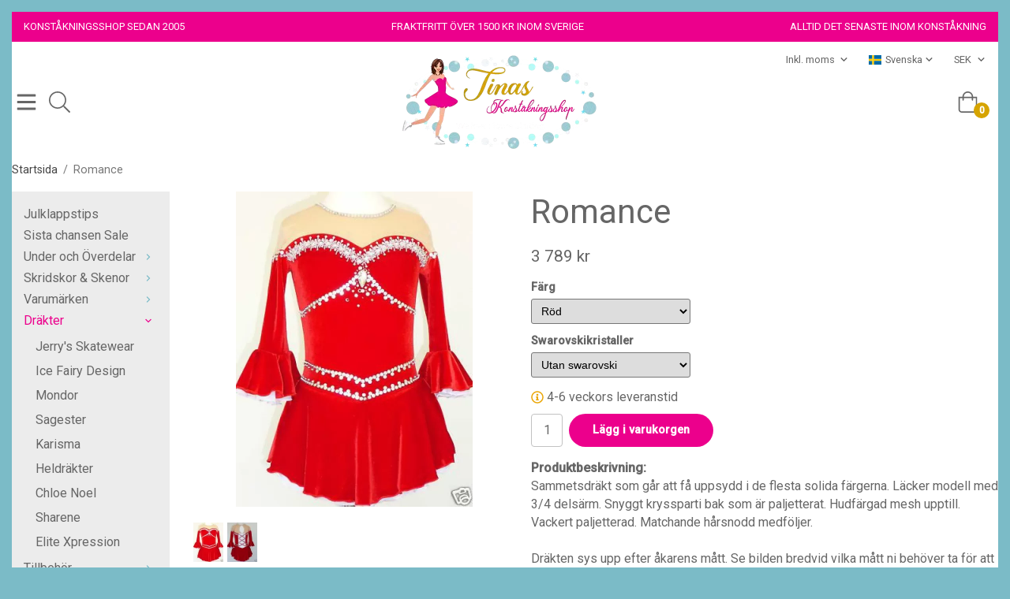

--- FILE ---
content_type: text/html; charset=UTF-8
request_url: https://konstakning.net/drakter/mattsydda-drakter/romance/
body_size: 17270
content:
<!doctype html><html lang="sv" class="fonts-loaded"><head><meta charset="utf-8"><title>Romance - - Konstakning.net</title><meta name="description" content="Sammetsdräkt som går att få uppsydd i de flesta solida färgerna. Läcker modell med 3/4 delsärm. Snyggt kryssparti bak som är paljetterat. Hudf"><meta name="keywords" content=""><meta name="robots" content="index, follow"><meta name="viewport" content="width=device-width, initial-scale=1"><!-- WIKINGGRUPPEN 13.7.2 --><link rel="shortcut icon" href="/favicon.png"><style>body{margin:0}*,*:before,*:after{-moz-box-sizing:border-box;-webkit-box-sizing:border-box;box-sizing:border-box}body{background-color:#7bbbc7}html{color:#666;font-family:sans-serif;font-size:16px;font-weight:400;line-height:1.45}@media all and (max-width:480px){html{font-size:.9rem}}html.fonts-loaded{font-family:'Roboto',sans-serif}h1,h2,h3,h4,h5,h6{margin-top:0;margin-bottom:10px;color:#666;font-family:sans-serif;font-weight:400}.fonts-loaded h3,.fonts-loaded h4,.fonts-loaded h5,.fonts-loaded h6{font-family:'Roboto',sans-serif}h1{font-size:42px;font-weight:400;line-height:1.25}.fonts-loaded h1{font-family:'Roboto',sans-serif}h2{font-size:36px;font-weight:400}.fonts-loaded h2{font-family:'Roboto',sans-serif}h3{font-size:31px}h4{font-size:28px}h5{font-size:27px}h6{font-size:20px}p{margin:0 0 10px}b,strong,th{font-weight:600}th,td{text-align:left}img{height:auto;max-width:100%;vertical-align:middle}a{color:#ec008c;text-decoration:none}a:hover{text-decoration:underline}input,textarea{border:1px solid #c2c2c2;border-radius:24px;padding:8px 10px;background-clip:padding-box;color:#666;line-height:1.3}input:focus,textarea:focus{border-color:#aeaeae;outline:none}input::placeholder,textarea::placeholder{color:#a2a2a2}select{padding:2px 3px;font-size:11px}hr{border:0;border-top:1px solid #cfcfcf;display:block;height:1px;margin:15px 0;padding:0}.l-holder{position:relative;margin-left:auto;margin-right:auto;max-width:1715px;background:#fff}@media all and (max-width:1745px){.l-holder{margin-left:15px;margin-right:15px}}@media all and (max-width:768px),only screen and (max-device-width:900px) and (orientation:landscape){.l-holder{margin-top:15px;margin-left:10px;margin-right:10px}}.l-constrained{position:relative;margin-left:auto;margin-right:auto;max-width:1715px}.l-constrained-content{position:relative;margin-left:auto;margin-right:auto;max-width:1600px}.l-content{margin-left:auto;margin-right:auto;max-width:1600px}.l-main{margin-bottom:15px;overflow:hidden}.l-sidebar,.l-sidebar-primary{width:200px}.l-sidebar-primary{float:left;margin-right:30px}@media all and (max-width:768px),only screen and (max-device-width:900px) and (orientation:landscape){.l-sidebar-primary{display:none}}.l-sidebar{float:right;margin-left:30px}@media all and (max-width:960px){.l-sidebar{display:none}}.neutral-btn{padding:0;border-style:none;background-color:transparent;outline:none;-webkit-appearance:none;-moz-appearance:none;appearance:none;-webkit-user-select:none;-moz-user-select:none;-ms-user-select:none;user-select:none}.grid{margin-left:-20px}.grid:before,.grid:after{content:"";display:table}.grid:after{clear:both}.grid:before,.grid:after{content:"";display:table}.grid:after{clear:both}.grid-item{display:inline-block;margin-bottom:20px;padding-left:20px;vertical-align:top}.grid--small{margin-left:-10px}.grid--small .grid-item{margin-bottom:10px;padding-left:10px}.grid--middle .grid-item{vertical-align:middle}.grid-item-1-1{width:100%}.grid-item-1-2{width:50%}.grid-item-1-3{width:33.33%}.grid-item-2-3{width:66.66%}.grid-item-1-4{width:25%}.grid-item-1-6{width:16.66%}@media all and (max-width:768px),only screen and (max-device-width:900px) and (orientation:landscape){.grid:not(.grid--static) .grid-item-1-4{width:50%}.grid:not(.grid--static) .grid-item-1-6{width:33.33%}}@media all and (max-width:480px){.grid:not(.grid--static){margin-left:0}.grid:not(.grid--static) .grid-item-1-2,.grid:not(.grid--static) .grid-item-1-3,.grid:not(.grid--static) .grid-item-2-3,.grid:not(.grid--static) .grid-item-1-4{width:100%;padding-left:0}.grid:not(.grid--static).grid-6{margin-left:-20px}.grid:not(.grid--static) .grid-item-1-6{width:50%}}.nav,.nav-block,.nav-float{margin:0;padding-left:0;list-style-type:none}.nav>li,.nav>li>a{display:inline-block}.nav-float>li{float:left}.nav-block>li>a{display:block}.nav-tick li{margin-right:10px}.nav-tick{margin-bottom:10px}.block-list{margin:0;padding-left:0;list-style-type:none}.list-info dd{margin:0 0 15px}.media{margin-bottom:15px}.media,.media-body{overflow:hidden}.media-img{margin-right:15px;float:left}.media-img img{display:block}.table{border-collapse:collapse;border-spacing:0;table-layout:fixed;width:100%}.table td,.table th{padding:0}.default-table{width:100%}.default-table>thead>tr{border-bottom:1px solid #e2e2e2}.default-table>thead th{padding:8px}.default-table>tbody td{padding:8px}.video-wrapper{position:relative;height:0;margin-bottom:20px;padding-bottom:56.25%;padding-top:25px}.video-wrapper iframe{position:absolute;top:0;left:0;height:100%;width:100%}.flexslider{height:0;overflow:hidden}.flexslider .is-flex-lazyload{visibility:hidden}.flexslider a{text-decoration:none}.flex__item{position:relative;display:none;backface-visibility:hidden}.flex__item:first-child{display:block}.is-flex-loading .flex-arrow{visibility:hidden}.is-flex-touch .flex-arrows{display:none}.is-flex-loading .flex-nav{visibility:hidden;opacity:0}.flex-nav{margin-top:15px;margin-bottom:10px;opacity:1;visibility:visible}.flex-nav--paging{position:absolute;bottom:0;z-index:99;width:100%;text-align:center}.flex-nav--paging li{display:inline-block;margin:0 4px}.flex-nav--paging a{border-radius:100%;display:block;height:9px;width:9px;background:#666;background:rgba(0,0,0,.2);cursor:pointer;text-indent:-9999px;-webkit-tap-highlight-color:rgba(0,0,0,0)}.flex-nav--paging .flex-active a{background:#000;background:rgba(0,0,0,.5);cursor:default}.flex-nav--thumbs{overflow:hidden}.flex-nav--thumbs li{float:left;width:9%}.flex-nav--thumbs img{cursor:pointer;opacity:.7}.flex-nav--thumbs img:hover,.flex-active .flex-nav--thumbs img{opacity:1}.flex-nav--thumbs .flex-active{cursor:default}.flex-caption{position:absolute;top:0;bottom:0;width:100%;z-index:8;align-items:center;flex-direction:column;justify-content:center;display:flex;overflow:hidden;padding:5px 10px;text-align:center}.flex-caption h2{font-size:2rem}@media all and (max-width:480px){.flex-caption h2{font-size:1.5rem}}.flex-caption p{margin:0;padding:0 0 5px}@media all and (max-width:480px){.flex-caption p{font-size:.9rem}}.is-lazyload,img[data-src]{visibility:hidden;opacity:0}img[src]{visibility:visible;opacity:1;transition:opacity .3s}.highlight-bar{padding:10px;text-align:center;font-size:1.2rem;font-weight:400}.breadcrumbs{margin-bottom:10px;padding-bottom:7px;font-size:.9rem}.breadcrumbs>li{color:#777;line-height:1}.breadcrumbs a{color:#444;vertical-align:top}.breadcrumbs .icon{margin-left:2px;margin-right:2px;vertical-align:top;color:#999}.breadcrumbs__divider{margin-left:7px;margin-right:7px}.rss-logo .icon{font-size:14px;vertical-align:middle}.rss-logo a .icon{color:#333}.rss-logo a:hover .icon{color:#db6b27;text-decoration:none}.btn,.footer-btn-list li a,.startpage-brands ul li a{position:relative;border-style:none;border-radius:24px;display:inline-block;padding:10px 26px;background-color:#fff;color:#666;font-weight:600;font-size:.9rem;line-height:1;cursor:pointer;outline-style:none;user-select:none;-webkit-tap-highlight-color:rgba(0,0,0,0)}.btn .icon{vertical-align:middle}.btn:hover,.btn:focus{text-decoration:none;background-color:#f2f2f2}.btn:active{box-shadow:inset 0 3px 5px rgba(0,0,0,.125)}.btn--primary{background-color:#ec008c;color:#fff}.btn--primary:hover,.btn--primary:focus{background-color:#d3007d}.btn--medium{padding:12px 30px;font-size:.9rem}.btn--large{padding:15px 35px;font-size:1rem}.btn--block{display:block;padding:12px 30px;width:100%;font-size:.9rem;text-align:center}.card{margin-bottom:15px}.card__heading{margin:0;padding:7px 10px;background-color:#7bbbc7;color:#fff;font-weight:700}.card__body{border:1px solid #dcdcdc;border-top-style:none;padding:10px;background:#fff}.topcart{align-items:center;display:flex;color:#fff}.topcart__body{display:inline-block;margin-right:5px;cursor:pointer;vertical-align:middle}.topcart__count,.topcart__subtotal{font-weight:600}.topcart__icon-inner{position:relative;display:inline-block;vertical-align:middle}.topcart__cart-icon{display:inline-flex;margin-right:10px;margin-left:5px;color:#666;font-size:27px;vertical-align:top;cursor:pointer}.topcart__count{position:absolute;bottom:-7px;right:-4px;border-radius:50%;height:20px;width:20px;background:#d6a400;color:#fff;font-size:12px;line-height:20px;text-align:center}.topcart__arrow{margin-right:10px;margin-left:2px;vertical-align:middle}.topcart__favorites{margin-right:12px}.topcart__favorites .icon{color:#fff;font-size:25px;vertical-align:top}.is-hover.topcart__favorites .icon{animation:pop 0.25s cubic-bezier(.694,.0482,.335,1) 3}.is-new-cart-item .topcart__count{animation:cart-count-pop 0.25s cubic-bezier(.694,.0482,.335,1)}.popcart{display:none}.filtermenu{margin:0;padding-left:0;list-style-type:none}.filtermenu li:last-child{border-bottom:0}.filtermenu__item{border-bottom:solid 1px #dcdcdc;padding:6px;background-color:#f9f9f9}.filtermenu__item--heading{padding:8px 10px;font-weight:600;background:#fff}.product-filter{border:1px solid #e2e2e2;border-radius:24px;display:none;margin-top:10px;margin-bottom:10px;overflow:hidden;padding:0}@media all and (max-width:768px),only screen and (max-device-width:900px) and (orientation:landscape){.product-filter{display:block}}.product-filter__btn{align-items:center;justify-content:space-between;display:flex;padding:10px;width:100%;font-weight:700}.product-filter__body{display:none;padding:15px 15px 0}.grid-gallery{margin:0;padding-left:0;list-style-type:none;display:grid;grid-template-columns:repeat(4,1fr);grid-gap:15px;margin-bottom:15px}.no-cssgrid .grid-gallery{margin-left:-15px}.no-cssgrid .grid-gallery>li{display:inline-block;vertical-align:top;width:calc(99.99%/4 - 15px);margin-left:15px;margin-bottom:15px}.view-category .grid-gallery,.view-product .grid-gallery,.view-search .grid-gallery,.view-campaigns .grid-gallery,.autocomplete .grid-gallery{display:grid;grid-template-columns:repeat(4,1fr);grid-gap:15px;margin-bottom:15px}.no-cssgrid .view-category .grid-gallery,.no-cssgrid .view-product .grid-gallery,.no-cssgrid .view-search .grid-gallery,.no-cssgrid .view-campaigns .grid-gallery,.no-cssgrid .autocomplete .grid-gallery{margin-left:-15px}.no-cssgrid .view-category .grid-gallery>li,.no-cssgrid .view-product .grid-gallery>li,.no-cssgrid .view-search .grid-gallery>li,.no-cssgrid .view-campaigns .grid-gallery>li,.no-cssgrid .autocomplete .grid-gallery>li{display:inline-block;vertical-align:top;width:calc(99.99%/4 - 15px);margin-left:15px;margin-bottom:15px}@media all and (max-width:960px){.grid-gallery,[class^=view-] .grid-gallery{display:grid;grid-template-columns:repeat(3,1fr);grid-gap:15px;margin-bottom:15px}.no-cssgrid .grid-gallery,.no-cssgrid [class^=view-] .grid-gallery{margin-left:-15px}.no-cssgrid .grid-gallery>li,.no-cssgrid [class^=view-] .grid-gallery>li{display:inline-block;vertical-align:top;width:calc(99.99%/3 - 15px);margin-left:15px;margin-bottom:15px}}@media all and (max-width:480px){.grid-gallery,[class^=view-] .grid-gallery{display:grid;grid-template-columns:repeat(2,1fr);grid-gap:15px;margin-bottom:15px}.no-cssgrid .grid-gallery,.no-cssgrid [class^=view-] .grid-gallery{margin-left:-15px}.no-cssgrid .grid-gallery>li,.no-cssgrid [class^=view-] .grid-gallery>li{display:inline-block;vertical-align:top;width:calc(99.99%/2 - 15px);margin-left:15px;margin-bottom:15px}}.view-home .grid-gallery--products{margin-bottom:50px}.view-home .grid-gallery--categories{display:grid;grid-template-columns:repeat(3,1fr);grid-gap:15px;margin-bottom:15px;margin-top:30px;margin-bottom:50px}.no-cssgrid .view-home .grid-gallery--categories{margin-left:-15px}.no-cssgrid .view-home .grid-gallery--categories>li{display:inline-block;vertical-align:top;width:calc(99.99%/3 - 15px);margin-left:15px;margin-bottom:15px}@media all and (max-width:480px){.view-home .grid-gallery--categories{display:grid;grid-template-columns:repeat(1,1fr);grid-gap:15px;margin-bottom:15px}.no-cssgrid .view-home .grid-gallery--categories{margin-left:-15px}.no-cssgrid .view-home .grid-gallery--categories>li{display:inline-block;vertical-align:top;width:calc(99.99%/1 - 15px);margin-left:15px;margin-bottom:15px}}.row-gallery{margin:0;padding-left:0;list-style-type:none}.row-gallery>li{margin-bottom:15px}.list-gallery{margin:0;padding-left:0;list-style-type:none}.list-gallery>li{margin-bottom:15px}.list-gallery>li:last-child{margin-bottom:0}.header-bar{margin-top:15px;padding-bottom:10px;padding-top:10px;background:#ec008c;color:#fff;font-size:13px}@media all and (max-width:1745px){.header-bar{margin-left:15px;margin-right:15px}}@media all and (max-width:768px),only screen and (max-device-width:900px) and (orientation:landscape){.header-bar{display:none}}.header-bar p{margin-bottom:0}.header-bar ul{display:flex;justify-content:space-between;margin-top:0;margin-bottom:0;padding-left:0;list-style:none}.header-bar ul li{text-transform:uppercase}@media all and (max-width:1745px){.header-bar-sections{padding:0 15px}}.header{background:#fff}@media all and (max-width:1745px){.header{padding-left:15px;padding-right:15px;padding:10px 15px}}@media all and (max-width:768px),only screen and (max-device-width:900px) and (orientation:landscape){.header{display:none}}.header-sections{position:relative;display:flex;align-items:center;justify-content:space-between}@media all and (max-width:1745px){.header-sections{padding-right:15px}}.header-sections__cols{max-width:33.33%;width:100%}.header-sections__col--1{align-items:center;display:flex}.header-sections__col--2{padding-top:15px;padding-bottom:15px;text-align:center;transition:width 0.5s}.is-sticky .header-sections__col--2{width:90px;opacity:0}.header-sections__col--3{display:flex;justify-content:flex-end;flex-shrink:0}.header-section__nav{position:absolute;top:0;right:0;align-items:center;display:flex;justify-content:flex-end;margin:0 auto;padding-top:10px}@media all and (max-width:1745px){.header-section__nav{right:15px}}.header-section__nav li{margin-left:25px;vertical-align:middle}.header-section__nav a{color:#666;font-size:.8rem}.header-section__nav .input-select,.header-section__nav .input-select select{color:#666;font-size:.8rem}.is-sticky .header-section__nav{display:none}.header-logo{display:inline-block;max-width:100%}.m-header{position:relative;position:-webkit-sticky;position:sticky;top:0;z-index:1000;align-items:center;justify-content:space-between;border-bottom:1px solid #e9e9e9;display:none;height:65px;padding-left:10px;padding-right:10px;background:#fff}@media all and (max-width:768px),only screen and (max-device-width:900px) and (orientation:landscape){.m-header{display:flex}}@media all and (max-width:480px){.m-header{height:50px}}@media screen and (orientation:landscape){.m-header{position:relative}}.m-header__col-1,.m-header__col-2,.m-header__col-3{-webkit-box-flex:1;-ms-flex:1;flex:1;-webkit-box-align:center;-ms-flex-align:center;align-items:center}.m-header__col-1{-webkit-box-pack:start;-ms-flex-pack:start;justify-content:flex-start}.m-header__col-2{-webkit-box-pack:center;-ms-flex-pack:center;justify-content:center;text-align:center}.m-header__col-3{-webkit-box-pack:end;-ms-flex-pack:end;justify-content:flex-end;text-align:right}.m-header__logo{display:inline-block}.m-header__logo img{max-width:155px;max-height:65px;padding-top:5px;padding-bottom:5px}@media all and (max-width:480px){.m-header__logo img{max-width:135px;max-height:50px}}.m-header__logo img:hover,.m-header__logo img:active{opacity:.8}.m-header__logo a{-webkit-tap-highlight-color:rgba(0,0,0,0)}.m-header__item{width:35px;color:#666;font-size:24px;line-height:1;-webkit-tap-highlight-color:rgba(0,0,0,0)}.m-header__item .icon{vertical-align:top}.m-header__item--search{font-size:22px}.m-header__item--cart-inner{position:relative;display:inline-block}.m-header__item--cart-count{position:absolute;top:-7px;right:-11px;border-radius:50%;height:17px;width:17px;background:#d6a400;color:#fff;font-size:10px;line-height:17px;text-align:center}.m-header__item--favorites{margin-right:6px}.is-hover.m-header__item--favorites .icon{animation:pop 0.25s cubic-bezier(.694,.0482,.335,1) 3}.icon{display:inline-block;width:1em;height:1em;fill:currentColor;pointer-events:none;stroke-width:0;stroke:currentColor}.icon--small{font-size:.8rem}.icon--medium{font-size:1.2rem}.icon--large{font-size:3rem}.icon-on,.is-active .icon-off,.is-hover .icon-off{display:none}.is-active .icon-on,.is-hover .icon-on{display:inline}.svg-wrapper{display:inline-block}input[type="radio"],input[type="checkbox"]{display:none;display:inline-block\9}input[type="radio"]+label,input[type="checkbox"]+label{cursor:pointer}input[type="radio"]+label:before,input[type="checkbox"]+label:before{border:1px solid #a9a9a9;border-radius:2px;display:inline-block;display:none\9;height:12px;margin-right:4px;margin-top:3px;width:12px;background:#f9f9f9;background:linear-gradient(#f9f9f9,#e9e9e9);content:'';vertical-align:top}input[type="radio"]+label:before{border-radius:50%}input[type="radio"]:checked+label:before{background:#f9f9f9 url(//wgrremote.se/img/mixed/checkbox-radio-2.png) center no-repeat;background-size:6px}input[type="checkbox"]:checked+label:before{background:#f9f9f9 url(//wgrremote.se/img/mixed/checkbox-box-2.png) center no-repeat;background-size:8px}input[type="radio"]:disabled+label:before,input[type="checkbox"]:disabled+label:before{background:#bbb;cursor:default}.input--highlight{border-color:#ec008c;box-shadow:0 0 10px rgba(0,0,0,.15)}.label-wrapper{padding-left:20px}.label-wrapper>label{position:relative}.label-wrapper>label:before{position:absolute;margin-left:-20px}.input-form input,.input-form textarea{width:100%}.input-form__row{margin-bottom:8px}.input-form label{display:inline-block;margin-bottom:2px}.max-width-form{max-width:300px}.max-width-form-x2{max-width:400px}.input-table{display:table}.input-table__item{display:table-cell;white-space:nowrap}.input-table--middle .input-table__item{vertical-align:middle}.input-group{display:flex}.input-group--cramped .btn{border-radius:24px}.input-group--cramped *:first-child{border-top-right-radius:0;border-bottom-right-radius:0}.input-group--cramped *:last-child{border-top-left-radius:0;border-bottom-left-radius:0}.input-group--cramped input:first-child{border-right:0}.input-group--cramped input:last-child{border-left:0}.input-group__item{width:50%}.input-group__item:first-child{margin-right:2%}.input-group-1-4 .input-group__item{width:70%}.input-group-1-4 .input-group__item:first-child{width:28%}.input-select{position:relative;align-items:center;display:inline-flex}.input-select select{border-style:none;height:100%;padding:5px 15px 5px 0;width:100%;-webkit-appearance:none;-moz-appearance:none;appearance:none;background:none;font:inherit;line-height:normal;outline:none}.input-select select::-ms-expand{display:none}.input-select .icon{position:absolute;top:0;right:0;bottom:0;margin:auto}.input-select--box{border:1px solid #d9d9d9;border-radius:24px}.input-select--box select{padding:8px 30px 8px 15px}.input-select--box--medium{border-color:#c2c2c2}.input-select--box--medium select{padding:7px 30px 7px 15px}.input-select--box--small select{padding:5px 25px 5px 10px}.input-select--box .icon{right:10px}.product-item{position:relative;flex-direction:column;display:flex;padding:15px;overflow:hidden;background:#fff;cursor:pointer;text-align:center}@media all and (max-width:768px),only screen and (max-device-width:900px) and (orientation:landscape){.product-item{padding:10px;-webkit-tap-highlight-color:rgba(0,0,0,0)}}.product-item .price{font-size:1rem}.product-item__img{position:relative;margin-bottom:7px;padding-bottom:133%}.product-item__img img{position:absolute;top:0;right:0;bottom:0;left:0;margin:auto;max-height:100%}.product-item__heading{margin-bottom:7px;overflow:hidden;color:#666;font-size:1rem;font-weight:400}.product-item__body{margin-top:auto}.product-item__select-area{margin-bottom:7px}.product-item__buttons{display:flex;margin-top:7px}.product-item__buttons .btn{flex:1;padding-left:0;padding-right:0}.product-item__favorite-icon{position:absolute;top:0;right:0;color:#b6b6b6;font-size:18px}.product-item__favorite-icon:after{position:absolute;top:0;right:0;border-right:45px solid #fff;border-bottom:45px solid transparent;content:''}.product-item__favorite-icon .icon{position:absolute;top:5px;right:5px;z-index:1}.is-active.product-item__favorite-icon .icon{color:#d6a400}.is-hover.product-item__favorite-icon .icon{animation:pop 0.25s cubic-bezier(.694,.0482,.335,1)}.list-gallery .product-item{border:none;padding:0}.category-item{position:relative;border:1px solid #e9e9e9;padding:8px;overflow:hidden;background:#fff;text-align:center;cursor:pointer}@media all and (max-width:768px),only screen and (max-device-width:900px) and (orientation:landscape){.category-item{-webkit-tap-highlight-color:rgba(0,0,0,0)}}.category-item__img{position:relative;padding-bottom:100%;margin-bottom:7px}.category-item__img img{position:absolute;top:0;right:0;bottom:0;left:0;margin:auto;max-height:100%}.category-item__heading{overflow:hidden}.category-item__heading a{color:#666;text-decoration:none}.category-item--card{border-style:none;padding:0;background:transparent}.category-item--card .category-item__img{margin-bottom:0}.category-item--card .category-item__body{position:absolute;top:0;left:0;right:0;bottom:0;align-items:center;flex-direction:column;justify-content:center;display:flex;margin:auto}.category-item--card .category-item__body__title{margin-bottom:20px;color:#fff;font-size:1.8rem;font-weight:400}.product-item-row{border:1px solid #e9e9e9;padding:15px;overflow:hidden;cursor:pointer}@media all and (max-width:480px){.product-item-row .btn:not(.btn--primary){display:none}.product-item-row .btn{padding:6px 12px}}.product-item-row__checkbox-area{float:left}.product-item-row__img{float:left;margin-right:15px;width:80px;text-align:center}.product-item-row__img img{max-height:80px}.product-item-row__footer{float:right;margin-left:15px;text-align:right}.product-item-row__body{overflow:hidden}.product-item-row__price{margin-bottom:10px}.menubar{position:relative;position:-webkit-sticky;position:sticky;top:0;left:0;z-index:100;background:#fff}@media all and (max-width:1745px){.menubar{margin-left:15px;margin-right:15px}}@media all and (max-width:768px),only screen and (max-device-width:900px) and (orientation:landscape){.menubar{display:none}}.menubar-inner{align-items:center;justify-content:space-between;display:flex;background-color:#fff}.site-nav{display:flex;flex-wrap:wrap}.site-nav>li>a{align-items:center;display:flex;height:55px;padding:0 20px;color:#666;font-size:1.05rem}.site-nav>li:hover>a{color:#ec008c;text-decoration:none;transition:background-color 0.2s}.site-nav__home .icon{position:relative;vertical-align:middle}.menu-icon{font-size:1.3rem;vertical-align:text-bottom}.pop-menu{position:fixed;bottom:0;left:-420px;top:0;z-index:101;display:block;max-width:420px;width:100%;background:#fff;transition:all 0.2s ease}@media all and (max-width:768px),only screen and (max-device-width:900px) and (orientation:landscape){.pop-menu{display:none}}.is-pop-menu-open .pop-menu{left:0}.pop-menu .site-nav{flex-direction:column}.pop-menu .is-pop-dropdown-open{background:#eee}.pop-menu .is-pop-dropdown-open>a{color:#ec008c}.pop-menu__top{display:flex;justify-content:space-between;align-items:center;padding:10px;background:#ec008c;color:#fff}.pop-menu-top__title h2{margin-bottom:0;color:#fff;font-size:1.4rem}.pop-menu-top__close svg{font-size:1.7rem}.pop-menu-top__body{overflow:hidden;overflow-y:auto;max-height:90vh}.is-popcart-close{cursor:pointer}.dropdown{display:none}.listmenu{margin:0;padding-left:10px;list-style-type:none}.listmenu a{position:relative;display:block;padding-top:2px;padding-bottom:2px;color:#666;font-size:1rem}li .listmenu{display:none}.is-listmenu-opened>.listmenu{display:block}.listmenu-0{padding:15px;background:#ececec}.listmenu-0>li>a{padding-top:2px 17px 2px 10px}.listmenu-0>li>.selected,.listmenu-0>li>.selected .menu-node{color:#ec008c}.listmenu-1{padding-top:4px;padding-bottom:4px;padding-left:15px}.listmenu-1>li>a{padding-top:4px;padding-bottom:4px}.menu-node{position:absolute;top:0;right:0;bottom:0;margin:auto;height:12px;width:25px;color:#7bbbc7;font-size:12px;text-align:center}@media all and (max-width:768px),only screen and (max-device-width:900px) and (orientation:landscape){.menu-node{height:100%;width:40px;font-size:22px;text-align:center;line-height:49px}}.price{color:#666}.price-discount{color:#d6a400}.price-original{color:#666;font-size:.8rem;text-decoration:line-through}.site-search{position:absolute;left:50px;border:1px solid #dcdcdc;border-radius:24px;display:none;max-width:250px;margin:auto;overflow:hidden;width:100%;background-color:#fff}.search-active .site-search{display:flex}.site-search .icon{vertical-align:top}.site-search .preloader{left:auto;right:15px}.is-search-toggle{font-size:25px;cursor:pointer}.search-icon-on{display:block;cursor:pointer}.search-icon-off{display:none;cursor:pointer}.search-active .search-icon-on{display:none}.search-active .search-icon-off{display:block}.site-search__col-1{position:relative;width:100%}.site-search__col-2{height:40px}.site-search__input{border-radius:0;border:none;height:40px;padding-left:15px;overflow:hidden;font-size:.9rem;text-overflow:ellipsis;white-space:nowrap}.site-search__input::-ms-clear{display:none}.site-search__btn{padding:0;border-style:none;background-color:transparent;outline:none;-webkit-appearance:none;-moz-appearance:none;appearance:none;-webkit-user-select:none;-moz-user-select:none;-ms-user-select:none;user-select:none;border-left:1px solid #dcdcdc;height:100%;padding-left:20px;padding-right:20px;background:#ececec;font-size:15px;line-height:1}.site-search__btn .icon{vertical-align:top}.site-search__btn:focus{opacity:.6}.autocomplete{position:absolute;top:201px;left:0;right:0;z-index:1001;border-radius:0 0 3px 3px;display:none;margin-top:20px;padding:20px;width:100%;background:#fff;box-shadow:0 2px 8px rgba(0,0,0,.25);color:#222}@media all and (max-width:1745px){.autocomplete{margin-left:15px;margin-right:15px;width:auto}}@media all and (max-width:768px),only screen and (max-device-width:900px) and (orientation:landscape){.autocomplete{position:fixed;top:0!important;bottom:0;margin-top:0;margin-left:0;margin-right:0;padding:0;border-radius:0;background:rgba(0,0,0,.3);box-shadow:none}}.is-autocomplete-active .autocomplete{display:block}@media all and (max-width:768px),only screen and (max-device-width:900px) and (orientation:landscape){.autocomplete-content{padding:15px 15px 100px;height:100%;overflow-y:auto;user-select:none;-webkit-overflow-scrolling:touch!important}.is-autocomplete-open body,.is-autocomplete-active .autocomplete{background:#fff}.is-autocomplete-open body{overflow:hidden}.is-autocomplete-open .autocomplete{display:block}.is-autocomplete-open .m-nav{display:none}}.sort-section{margin-top:5px;margin-bottom:20px}.sort-section>li{margin-right:4px}.sort-section-heading{align-items:center;border:1px solid #d9d9d9;border-right:0;border-top-left-radius:3px;border-bottom-left-radius:3px;display:flex;padding-left:15px;padding-right:15px;background:#ececec}.sort-section-select{border-top-left-radius:0;border-bottom-left-radius:0}@media all and (max-width:768px),only screen and (max-device-width:900px) and (orientation:landscape){.sort-section-select{width:100%}}.l-product{overflow:hidden}.l-product-col-1,.l-product-col-3{float:left;width:40%}.l-product-col-2{float:right;padding-left:20px;width:60%}.l-product-col-3{clear:left}@media all and (max-width:600px){.l-product-col-1,.l-product-col-2,.l-product-col-3{float:none;padding-left:0;padding-right:0;width:auto}}.product-carousel{position:relative;margin-bottom:15px;overflow:hidden}.product-carousel,.product-carousel__item{max-height:400px}@media all and (max-width:480px){.product-carousel,.product-carousel__item{max-height:250px}}.product-carousel__item{position:relative;text-align:center}.product-carousel__link{display:block;height:0;width:100%;cursor:pointer;cursor:-webkit-zoom-in;cursor:-moz-zoom-in;cursor:zoom-in}.product-carousel__img{position:absolute;top:0;left:0;right:0;bottom:0;margin:auto;max-height:100%;width:auto;object-fit:contain}.product-thumbs{margin-bottom:15px;font-size:0}.product-thumbs img{margin-top:5px;margin-right:5px;max-height:50px;cursor:pointer}.product-title{margin-bottom:15px}.product-options-title{margin-bottom:5px;font-weight:700}.product-options-items{margin-bottom:5px}.product-options-items label{border:1px solid #ccc;display:inline-block;margin-bottom:5px;margin-right:5px;min-width:60px;padding:6px 8px;color:#444;text-align:center}.product-options-items:last-of-type{margin-right:0}.product-options-items input:checked+label{border-color:#000;border-width:2px;color:#000;font-weight:700}.product-options-items input,.product-options-items input+label:before{display:none}.product-option-table{width:100%}.product-option-content{display:block;padding-bottom:4px;font-size:.9rem;font-weight:700}.product-option-content select{border-radius:3px;padding:6px 8px;min-width:202px;font-size:.9rem}@media all and (max-width:480px){.product-option-content select{width:100%}}.product-option-spacing{display:block;padding-bottom:8px}.product-cart-button-wrapper{margin-bottom:15px}@media all and (max-width:480px){.product-cart-button-wrapper .btn--primary{display:block;width:100%;text-align:center}}.product-quantity{border-radius:4px;margin-right:8px;padding-top:10px;padding-bottom:10px;width:40px;text-align:center}.product-custom-fields{margin-left:5px;margin-top:10px}.product-price-field{margin-bottom:15px}.product-price-field .price{font-size:21px}.product-stock{margin-bottom:10px}.product-stock-item{display:none}.product-stock-item .icon{vertical-align:middle;font-size:16px}.active-product-stock-item{display:block}.product-stock-item__text{vertical-align:middle}.in-stock .icon{color:#3eac0d}.on-order .icon{color:#eba709}.soon-out-of-stock .icon{color:#114b85}.out-of-stock>.icon{color:#d4463d}.product-part-payment-klarna{margin-bottom:10px}.is-hidden{display:none!important}.clearfix:before,.clearfix:after{content:"";display:table}.clearfix:after{clear:both}.clear{clear:both}.flush{margin:0!important}.wipe{padding:0!important}.right{float:right!important}.left{float:left!important}.float-none{float:none!important}.text-left{text-align:left!important}.text-center{text-align:center!important}.text-right{text-align:right!important}.align-top{vertical-align:top!important}.align-middle{vertical-align:middle!important}.align-bottom{vertical-align:bottom!important}.go:after{content:"\00A0" "\00BB"!important}.stretched{width:100%!important}.center-block{display:block;margin-left:auto;margin-right:auto}.vertical-center{align-items:center;display:flex}.space-between{justify-content:space-between;display:flex}.vertical-center-space-between{align-items:center;justify-content:space-between;display:flex}.muted{color:#999}.info,.footer-newsletter-info{color:#777;font-size:.7rem}.brand{color:#7bbbc7}.reset-line-height{line-height:1}.mr-small{margin-right:5px}.ml-small{margin-left:5px}.mt-small{margin-top:5px}.mb-small{margin-bottom:5px}.mr{margin-right:15px}.ml{margin-left:15px}.mt{margin-top:15px}.mb{margin-bottom:15px}@media all and (max-width:960px){.hide-for-xlarge{display:none!important}}@media all and (max-width:768px),only screen and (max-device-width:900px) and (orientation:landscape){.hide-for-large{display:none!important}.hide-on-touch{display:none}}@media all and (max-width:480px){.hide-for-medium{display:none!important}}@media all and (max-width:320px){.hide-for-small{display:none!important}}@media all and (min-width:769px){.hide-on-desktop{display:none}}</style><link rel="stylesheet" media="print" href="/css/compiled/compiled_1.css?v=1220"
onload="this.media='all';this.onload=null;"><link rel="canonical" href="https://konstakning.net/drakter/mattsydda-drakter/romance/"><link rel="alternate" hreflang="sv" href="https://konstakning.net/drakter/mattsydda-drakter/romance/"><link rel="alternate" hreflang="en" href="https://figureskatingwarehouse.com/en/dresses/custom-made-to-fit-ice-skating-dresses/romance/"><script async src="https://www.googletagmanager.com/gtag/js?id=UA-55457308-1"></script><script>window.dataLayer = window.dataLayer || [];
function gtag(){dataLayer.push(arguments);}
gtag("js", new Date());
gtag("config", "UA-55457308-1", {"currency":"SEK","anonymize_ip":true});gtag("event", "view_item", {"items":{"id":"Romance-1-1","name":"Romance","brand":"","category":"drakter\/mattsydda-drakter","price":3789}}); </script><meta property="og:title" content="Romance"/><meta property="og:description" content="Sammetsdräkt som går att få uppsydd i de flesta solida färgerna. Läcker modell med 3/4 delsärm. Snyggt kryssparti bak som är paljetterat. Hudfärgad mesh upptill. Vackert paljetterad. Matchande hårsnodd medföljer.Dräkten sys upp efter åkarens mått. Se bilden bredvid vilka mått ni behöver ta för att beställa dräkten. Läs även under storleksinformation hur ni ska mäta. Leveranstid ca 3-4 veckor."/><meta property="og:type" content="product"/><meta property="og:url" content="https://konstakning.net/drakter/mattsydda-drakter/romance/"/><meta property="og:site_name" content="Tinas Konståkningsshop AB"/><meta property="product:retailer_item_id" content="Romance-1-1"/><meta property="product:price:amount" content="3789" /><meta property="product:price:currency" content="SEK" /><meta property="product:availability" content="pending" /><meta property="og:image" content="https://konstakning.net/images/zoom/mattsydd1.jpg"/><meta property="og:image" content="https://konstakning.net/images/zoom/mattsydd1b.jpg"/></head><body class="view-product" itemscope itemtype="http://schema.org/ItemPage"><div id="fb-root"></div><div class="m-header"><div class="m-header__col-1"><button class="m-header__item m-header__item--menu neutral-btn" id="js-mobile-menu" aria-label=""><span class="m-header__item--menu-open"><svg class="icon icon--bars "><use xmlns:xlink="http://www.w3.org/1999/xlink" xlink:href="/svg-icons/regular/bars.svg#icon-regular-bars" href="/svg-icons/regular/bars.svg#icon-regular-bars"></use></svg></span><span class="m-header__item--menu-close"><svg class="icon icon--times "><use xmlns:xlink="http://www.w3.org/1999/xlink" xlink:href="/svg-icons/regular/times.svg#icon-regular-times" href="/svg-icons/regular/times.svg#icon-regular-times"></use></svg></span></button><button class="m-header__item m-header__item--search neutral-btn js-touch-area" id="js-mobile-search" aria-label=""><svg class="icon icon--search "><use xmlns:xlink="http://www.w3.org/1999/xlink" xlink:href="/svg-icons/regular/search.svg#icon-regular-search" href="/svg-icons/regular/search.svg#icon-regular-search"></use></svg></button></div><div class="m-header__col-2"><a class="m-header__logo" href="/"><img src="/frontend/view_desktop/design/logos/default.png.webp" class="mini-site-logo"
alt="Tinas Konståkningsshop AB"></a></div><div class="m-header__col-3"><a class="m-header__item m-header__item--favorites js-cart-favorites is-hidden"
href="/my-favorites/?"><svg class="icon icon--heart "><use xmlns:xlink="http://www.w3.org/1999/xlink" xlink:href="/svg-icons/regular/heart.svg#icon-regular-heart" href="/svg-icons/regular/heart.svg#icon-regular-heart"></use></svg></a><button class="m-header__item m-header__item--cart neutral-btn js-touch-area"
id="js-mobile-cart" onclick="goToURL('/checkout')" aria-label=""><span class="m-header__item--cart-inner" id="js-mobile-cart-inner"><svg class="icon icon--shopping-bag "><use xmlns:xlink="http://www.w3.org/1999/xlink" xlink:href="/svg-icons/regular/shopping-bag.svg#icon-regular-shopping-bag" href="/svg-icons/regular/shopping-bag.svg#icon-regular-shopping-bag"></use></svg></span></button></div></div><div class="page"><div class="header-bar l-constrained"><div class="header-bar-sections l-constrained-content"><span class="header-bar__number"><div data-id="66" class="admin-shortcut--area js-admin-editable-area"><ul><li>Konst&aring;kningsshop sedan 2005</li><li>Fraktfritt &ouml;ver 1500 kr inom Sverige</li><li>Alltid det senaste inom konst&aring;kning</li></ul></div></span></div></div><div class="menubar js-menubar l-constrained"><div class="header-sections l-constrained-content"><ul class="header-section__nav nav l-constrained-content"><li><div class="input-select"><select class="js-set-vatsetting-select"><option value="inkl" selected>Inkl. moms</option><option value="exkl" >Exkl. moms</option></select><svg class="icon icon--angle-down "><use xmlns:xlink="http://www.w3.org/1999/xlink" xlink:href="/svg-icons/regular/angle-down.svg#icon-regular-angle-down" href="/svg-icons/regular/angle-down.svg#icon-regular-angle-down"></use></svg></div></li><li><div class="input-select"><img class="mr-small" width="16"
src="//wgrremote.se/flags/svg/4x3/se.svg"
alt="Svenska"><select onchange="if (this.value) window.location.href=this.value"><option value="https://konstakning.net/drakter/mattsydda-drakter/romance/"
selected>Svenska</option><option value="https://figureskatingwarehouse.com/en/dresses/custom-made-to-fit-ice-skating-dresses/romance/"
>English</option></select><svg class="icon icon--angle-down "><use xmlns:xlink="http://www.w3.org/1999/xlink" xlink:href="/svg-icons/regular/angle-down.svg#icon-regular-angle-down" href="/svg-icons/regular/angle-down.svg#icon-regular-angle-down"></use></svg></div></li><li><div class="input-select"><select class="js-set-currency"><option value="CAD"
>CAD</option><option value="DKK"
>DKK</option><option value="EUR"
>EUR</option><option value="GBP"
>GBP</option><option value="NOK"
>NOK</option><option value="SEK"
selected>SEK</option><option value="USD"
>USD</option></select><svg class="icon icon--angle-down "><use xmlns:xlink="http://www.w3.org/1999/xlink" xlink:href="/svg-icons/regular/angle-down.svg#icon-regular-angle-down" href="/svg-icons/regular/angle-down.svg#icon-regular-angle-down"></use></svg></div></li></ul><div class="header-sections__cols header-sections__col--1"><span class="topcart__cart-icon is-popcart-open"><svg class="icon icon--bars "><use xmlns:xlink="http://www.w3.org/1999/xlink" xlink:href="/svg-icons/regular/bars.svg#icon-regular-bars" href="/svg-icons/regular/bars.svg#icon-regular-bars"></use></svg></span><div class="header-seaction__col--1__search"><span class="is-search-toggle js-search-toggle"><svg class="icon icon--search topcart__cart-icon search-icon-on"><use xmlns:xlink="http://www.w3.org/1999/xlink" xlink:href="/svg-icons/light/search.svg#icon-light-search" href="/svg-icons/light/search.svg#icon-light-search"></use></svg><svg class="icon icon--times topcart__cart-icon search-icon-off"><use xmlns:xlink="http://www.w3.org/1999/xlink" xlink:href="/svg-icons/light/times.svg#icon-light-times" href="/svg-icons/light/times.svg#icon-light-times"></use></svg></span><!-- Search Box --><form method="get" action="/search/" class="site-search" itemprop="potentialAction"
itemscope itemtype="http://schema.org/SearchAction"><div class="site-search__col-1"><meta itemprop="target"
content="https://konstakning.net/search/?q={q}"/><input type="hidden" name="lang" value="sv"><input type="search" autocomplete="off" value=""
name="q" class="site-search__input stretched js-autocomplete-input"
placeholder="Sök produkter och varugrupper" required itemprop="query-input"><div class="is-autocomplete-preloader preloader preloader--small preloader--middle"><div class="preloader__icn"><div class="preloader__cut"><div class="preloader__donut"></div></div></div></div></div><div class="site-search__col-2"><button type="submit" class="site-search__btn"><svg class="icon icon--search "><use xmlns:xlink="http://www.w3.org/1999/xlink" xlink:href="/svg-icons/regular/search.svg#icon-regular-search" href="/svg-icons/regular/search.svg#icon-regular-search"></use></svg></button></div></form></div></div><div class="header-sections__cols header-sections__col--2"><a class="header-logo" href="/"><img src="/frontend/view_desktop/design/logos/default.png.webp" alt="Tinas Konståkningsshop AB" width="250" height="123"></a></div><div class="header-sections__cols header-sections__col--3"><div><div class="topcart" id="js-topcart"><a class="topcart__favorites js-cart-favorites is-hidden"
title="Mina favoriter"
href="/my-favorites/?"><svg class="icon icon--heart "><use xmlns:xlink="http://www.w3.org/1999/xlink" xlink:href="/svg-icons/light/heart.svg#icon-light-heart" href="/svg-icons/light/heart.svg#icon-light-heart"></use></svg></a><div class="topcart__icon-inner"><svg class="icon icon--shopping-bag topcart__cart-icon"><use xmlns:xlink="http://www.w3.org/1999/xlink" xlink:href="/svg-icons/light/shopping-bag.svg#icon-light-shopping-bag" href="/svg-icons/light/shopping-bag.svg#icon-light-shopping-bag"></use></svg><span class="topcart__count">0</span></div></div><div class="popcart" id="js-popcart"></div></div></div></div></div><!-- End .l-header --><div class="pop-menu"><div class="pop-menu-inner"><div class="pop-menu__top"><div class="pop-menu-top__title"><h2>Produkter</h2></div><div class="pop-menu-top__close is-popcart-close"><svg class="icon icon--times "><use xmlns:xlink="http://www.w3.org/1999/xlink" xlink:href="/svg-icons/light/times.svg#icon-light-times" href="/svg-icons/light/times.svg#icon-light-times"></use></svg></div></div><div class="pop-menu-top__body"><ul class="nav site-nav mega-menu"><li class=""><a href="/julklappstips/">Julklappstips</a></li><li class=""><a href="/sista-chansen-sale/">Sista chansen Sale</a></li><li class="has-pop-dropdown"><a href="/under-och-overdelar/">Under och Överdelar<span class="is-pop-node js-pop-node"><span class="icon-off"><svg class="icon icon--angle-right "><use xmlns:xlink="http://www.w3.org/1999/xlink" xlink:href="/svg-icons/regular/angle-right.svg#icon-regular-angle-right" href="/svg-icons/regular/angle-right.svg#icon-regular-angle-right"></use></svg></span><span class="icon-on"><svg class="icon icon--angle-down "><use xmlns:xlink="http://www.w3.org/1999/xlink" xlink:href="/svg-icons/regular/angle-down.svg#icon-regular-angle-down" href="/svg-icons/regular/angle-down.svg#icon-regular-angle-down"></use></svg></span></span></a><ul class="pop-dropdown"><li class=""><a href="/under-och-overdelar/tights/">Tights</a></li><li class=""><a href="/under-och-overdelar/jackor/">Jackor</a></li><li class=""><a href="/under-och-overdelar/toppar/">Toppar</a></li><li class=""><a href="/under-och-overdelar/kjolar/">Kjolar</a></li><li class=""><a href="/under-och-overdelar/strumpbyxor-bodys/">Strumpbyxor & Bodys</a></li><li class=""><a href="/under-och-overdelar/skate-shorts/">Skate Shorts</a></li><li class=""><a href="/under-och-overdelar/killklader/">Killkläder</a></li></ul></li><li class="has-pop-dropdown"><a href="/skridskor-skenor/">Skridskor & Skenor<span class="is-pop-node js-pop-node"><span class="icon-off"><svg class="icon icon--angle-right "><use xmlns:xlink="http://www.w3.org/1999/xlink" xlink:href="/svg-icons/regular/angle-right.svg#icon-regular-angle-right" href="/svg-icons/regular/angle-right.svg#icon-regular-angle-right"></use></svg></span><span class="icon-on"><svg class="icon icon--angle-down "><use xmlns:xlink="http://www.w3.org/1999/xlink" xlink:href="/svg-icons/regular/angle-down.svg#icon-regular-angle-down" href="/svg-icons/regular/angle-down.svg#icon-regular-angle-down"></use></svg></span></span></a><ul class="pop-dropdown"><li class=""><a href="/skridskor-skenor/edea/">Edea</a></li><li class=""><a href="/skridskor-skenor/jackson/">Jackson</a></li><li class=""><a href="/skridskor-skenor/wifa/">Wifa</a></li><li class=""><a href="/skridskor-skenor/risport/">Risport</a></li><li class=""><a href="/skridskor-skenor/ultima-skenor/">Ultima skenor</a></li><li class=""><a href="/skridskor-skenor/mk-skenor/">MK Skenor</a></li><li class=""><a href="/skridskor-skenor/john-wilson-skenor/">John Wilson Skenor</a></li><li class=""><a href="/skridskor-skenor/rullskridskor/">Rullskridskor</a></li></ul></li><li class="has-pop-dropdown"><a href="/varumarken/">Varumärken <span class="is-pop-node js-pop-node"><span class="icon-off"><svg class="icon icon--angle-right "><use xmlns:xlink="http://www.w3.org/1999/xlink" xlink:href="/svg-icons/regular/angle-right.svg#icon-regular-angle-right" href="/svg-icons/regular/angle-right.svg#icon-regular-angle-right"></use></svg></span><span class="icon-on"><svg class="icon icon--angle-down "><use xmlns:xlink="http://www.w3.org/1999/xlink" xlink:href="/svg-icons/regular/angle-down.svg#icon-regular-angle-down" href="/svg-icons/regular/angle-down.svg#icon-regular-angle-down"></use></svg></span></span></a><ul class="pop-dropdown"><li class=""><a href="/varumarken/karisma/">Karisma</a></li><li class=""><a href="/varumarken/sagester/">Sagester</a></li><li class=""><a href="/varumarken/intermezzo/">Intermezzo</a></li><li class=""><a href="/varumarken/thuono/">Thuono</a></li><li class=""><a href="/varumarken/jiv-sport/">JIV Sport </a></li><li class=""><a href="/varumarken/jerrys-skate-wear/">Jerry's Skate Wear</a></li><li class=""><a href="/varumarken/chloenoel/">ChloeNoel</a></li><li class=""><a href="/varumarken/ny2-sportswear/">NY2 Sportswear</a></li><li class=""><a href="/varumarken/elite-xpression/">Elite Xpression</a></li><li class=""><a href="/varumarken/mondor/">Mondor</a></li><li class=""><a href="/varumarken/logos-milano/">Logos Milano</a></li></ul></li><li class="has-pop-dropdown is-pop-dropdown-open is-active"><a class="selected" href="/drakter/">Dräkter <span class="is-pop-node js-pop-node"><span class="icon-off"><svg class="icon icon--angle-right "><use xmlns:xlink="http://www.w3.org/1999/xlink" xlink:href="/svg-icons/regular/angle-right.svg#icon-regular-angle-right" href="/svg-icons/regular/angle-right.svg#icon-regular-angle-right"></use></svg></span><span class="icon-on"><svg class="icon icon--angle-down "><use xmlns:xlink="http://www.w3.org/1999/xlink" xlink:href="/svg-icons/regular/angle-down.svg#icon-regular-angle-down" href="/svg-icons/regular/angle-down.svg#icon-regular-angle-down"></use></svg></span></span></a><ul class="pop-dropdown"><li class=""><a href="/drakter/jerrys-skatewear/">Jerry's Skatewear </a></li><li class=""><a href="/drakter/ice-fairy-design/">Ice Fairy Design</a></li><li class=""><a href="/drakter/mondor/">Mondor </a></li><li class=""><a href="/drakter/sagester/">Sagester</a></li><li class=""><a href="/drakter/karisma/">Karisma</a></li><li class=""><a href="/drakter/heldrakter/">Heldräkter</a></li><li class=""><a href="/drakter/chloe-noel/">Chloe Noel</a></li><li class=""><a href="/drakter/sharene/">Sharene </a></li><li class=""><a href="/drakter/elite-xpression/">Elite Xpression </a></li></ul></li><li class="has-pop-dropdown"><a href="/tillbehor/">Tillbehör<span class="is-pop-node js-pop-node"><span class="icon-off"><svg class="icon icon--angle-right "><use xmlns:xlink="http://www.w3.org/1999/xlink" xlink:href="/svg-icons/regular/angle-right.svg#icon-regular-angle-right" href="/svg-icons/regular/angle-right.svg#icon-regular-angle-right"></use></svg></span><span class="icon-on"><svg class="icon icon--angle-down "><use xmlns:xlink="http://www.w3.org/1999/xlink" xlink:href="/svg-icons/regular/angle-down.svg#icon-regular-angle-down" href="/svg-icons/regular/angle-down.svg#icon-regular-angle-down"></use></svg></span></span></a><ul class="pop-dropdown"><li class=""><a href="/tillbehor/skyddsutrustning/">Skyddsutrustning</a></li><li class=""><a href="/tillbehor/skridskotillbehor/">Skridskotillbehör</a><ul ><li class=""><a href="/tillbehor/skridskotillbehor/skridskovard/">Skridskovård</a></li><li class=""><a href="/tillbehor/skridskotillbehor/harda-och-mjuka-skridskoskydd/">Hårda och mjuka skridskoskydd</a></li><li class=""><a href="/tillbehor/skridskotillbehor/skridskosnoren/">Skridskosnören</a></li><li class=""><a href="/tillbehor/skridskotillbehor/sulor/">Sulor</a></li></ul></li><li class=""><a href="/tillbehor/traningsredskap/">Träningsredskap</a></li><li class=""><a href="/tillbehor/haraccessoarer/">Håraccessoarer</a></li><li class=""><a href="/tillbehor/broscher-nyckelringar/">Broscher & Nyckelringar</a></li><li class=""><a href="/tillbehor/kristaller/">Kristaller</a></li><li class=""><a href="/tillbehor/smycken/">Smycken</a><ul ><li class=""><a href="/tillbehor/smycken/halsband-orhangen/">Halsband & Örhängen</a></li></ul></li><li class=""><a href="/tillbehor/mjukisdjur/">Mjukisdjur</a></li><li class=""><a href="/tillbehor/pa-huvudet/">På huvudet</a></li><li class=""><a href="/tillbehor/ovrigt/">Övrigt</a></li><li class=""><a href="/tillbehor/vantar/">Vantar</a></li></ul></li><li class="has-pop-dropdown"><a href="/vaskor/">Väskor<span class="is-pop-node js-pop-node"><span class="icon-off"><svg class="icon icon--angle-right "><use xmlns:xlink="http://www.w3.org/1999/xlink" xlink:href="/svg-icons/regular/angle-right.svg#icon-regular-angle-right" href="/svg-icons/regular/angle-right.svg#icon-regular-angle-right"></use></svg></span><span class="icon-on"><svg class="icon icon--angle-down "><use xmlns:xlink="http://www.w3.org/1999/xlink" xlink:href="/svg-icons/regular/angle-down.svg#icon-regular-angle-down" href="/svg-icons/regular/angle-down.svg#icon-regular-angle-down"></use></svg></span></span></a><ul class="pop-dropdown"><li class=""><a href="/vaskor/skridskovaskor/">Skridskoväskor</a><ul ><li class=""><a href="/vaskor/skridskovaskor/ryggsackar/">Ryggsäckar</a></li><li class=""><a href="/vaskor/skridskovaskor/rullvaskor/">Rullväskor</a></li><li class=""><a href="/vaskor/skridskovaskor/axelremsvaska/">Axelremsväska</a></li></ul></li><li class=""><a href="/vaskor/zuca/">ZÜCA</a><ul ><li class=""><a href="/vaskor/zuca/zuca-ram/">Zuca ram</a></li><li class=""><a href="/vaskor/zuca/zuca-tillbehor/">Züca Tillbehör</a></li></ul></li><li class=""><a href="/vaskor/draktgarderober/">Dräktgarderober</a></li><li class=""><a href="/vaskor/sargvaskor/">Sargväskor</a><ul ><li class=""><a href="/vaskor/sargvaskor/edea-sargvaskor/">Edea Sargväskor</a></li><li class=""><a href="/vaskor/sargvaskor/kiss-cry/">Kiss & Cry</a></li></ul></li></ul></li></ul> <!-- end .site-nav with dropdown. --></div></div></div> <!-- End .l-menubar --><div class="l-holder clearfix js-holder"><div class="l-content clearfix"><ol class="nav breadcrumbs clearfix" itemprop="breadcrumb" itemscope itemtype="http://schema.org/BreadcrumbList"><li itemprop="itemListElement" itemscope itemtype="http://schema.org/ListItem"><meta itemprop="position" content="1"><a href="/" itemprop="item"><span itemprop="name">Startsida</span></a><span class="breadcrumbs__divider">/</span></li><li>Romance</li></ol><div class="l-sidebar-primary"><ul class="listmenu listmenu-0 mb"><li><a href="/julklappstips/" title="Julklappstips">Julklappstips</a></li><li><a href="/sista-chansen-sale/" title="Sista chansen Sale">Sista chansen Sale</a></li><li><a href="/under-och-overdelar/" title="Under och Överdelar">Under och Överdelar<span class="menu-node js-menu-node"><span class="icon-off"><svg class="icon icon--angle-right "><use xmlns:xlink="http://www.w3.org/1999/xlink" xlink:href="/svg-icons/regular/angle-right.svg#icon-regular-angle-right" href="/svg-icons/regular/angle-right.svg#icon-regular-angle-right"></use></svg></span><span class="icon-on"><svg class="icon icon--angle-down "><use xmlns:xlink="http://www.w3.org/1999/xlink" xlink:href="/svg-icons/regular/angle-down.svg#icon-regular-angle-down" href="/svg-icons/regular/angle-down.svg#icon-regular-angle-down"></use></svg></span></span></a><ul class="listmenu listmenu-1"><li><a href="/under-och-overdelar/tights/" title="Tights">Tights</a></li><li><a href="/under-och-overdelar/jackor/" title="Jackor">Jackor</a></li><li><a href="/under-och-overdelar/toppar/" title="Toppar">Toppar</a></li><li><a href="/under-och-overdelar/kjolar/" title="Kjolar">Kjolar</a></li><li><a href="/under-och-overdelar/strumpbyxor-bodys/" title="Strumpbyxor &amp; Bodys">Strumpbyxor & Bodys</a></li><li><a href="/under-och-overdelar/skate-shorts/" title="Skate Shorts">Skate Shorts</a></li><li><a href="/under-och-overdelar/killklader/" title="Killkläder">Killkläder</a></li></ul></li><li><a href="/skridskor-skenor/" title="Skridskor &amp; Skenor">Skridskor & Skenor<span class="menu-node js-menu-node"><span class="icon-off"><svg class="icon icon--angle-right "><use xmlns:xlink="http://www.w3.org/1999/xlink" xlink:href="/svg-icons/regular/angle-right.svg#icon-regular-angle-right" href="/svg-icons/regular/angle-right.svg#icon-regular-angle-right"></use></svg></span><span class="icon-on"><svg class="icon icon--angle-down "><use xmlns:xlink="http://www.w3.org/1999/xlink" xlink:href="/svg-icons/regular/angle-down.svg#icon-regular-angle-down" href="/svg-icons/regular/angle-down.svg#icon-regular-angle-down"></use></svg></span></span></a><ul class="listmenu listmenu-1"><li><a href="/skridskor-skenor/edea/" title="Edea">Edea</a></li><li><a href="/skridskor-skenor/jackson/" title="Jackson">Jackson</a></li><li><a href="/skridskor-skenor/wifa/" title="Wifa">Wifa</a></li><li><a href="/skridskor-skenor/risport/" title="Risport">Risport</a></li><li><a href="/skridskor-skenor/ultima-skenor/" title="Ultima skenor">Ultima skenor</a></li><li><a href="/skridskor-skenor/mk-skenor/" title="MK Skenor">MK Skenor</a></li><li><a href="/skridskor-skenor/john-wilson-skenor/" title="John Wilson Skenor">John Wilson Skenor</a></li><li><a href="/skridskor-skenor/rullskridskor/" title="Rullskridskor">Rullskridskor</a></li></ul></li><li><a href="/varumarken/" title="Varumärken ">Varumärken <span class="menu-node js-menu-node"><span class="icon-off"><svg class="icon icon--angle-right "><use xmlns:xlink="http://www.w3.org/1999/xlink" xlink:href="/svg-icons/regular/angle-right.svg#icon-regular-angle-right" href="/svg-icons/regular/angle-right.svg#icon-regular-angle-right"></use></svg></span><span class="icon-on"><svg class="icon icon--angle-down "><use xmlns:xlink="http://www.w3.org/1999/xlink" xlink:href="/svg-icons/regular/angle-down.svg#icon-regular-angle-down" href="/svg-icons/regular/angle-down.svg#icon-regular-angle-down"></use></svg></span></span></a><ul class="listmenu listmenu-1"><li><a href="/varumarken/karisma/" title="Karisma">Karisma</a></li><li><a href="/varumarken/sagester/" title="Sagester">Sagester</a></li><li><a href="/varumarken/intermezzo/" title="Intermezzo">Intermezzo</a></li><li><a href="/varumarken/thuono/" title="Thuono">Thuono</a></li><li><a href="/varumarken/jiv-sport/" title="JIV Sport ">JIV Sport </a></li><li><a href="/varumarken/jerrys-skate-wear/" title="Jerry&#039;s Skate Wear">Jerry's Skate Wear</a></li><li><a href="/varumarken/chloenoel/" title="ChloeNoel">ChloeNoel</a></li><li><a href="/varumarken/ny2-sportswear/" title="NY2 Sportswear">NY2 Sportswear</a></li><li><a href="/varumarken/elite-xpression/" title="Elite Xpression">Elite Xpression</a></li><li><a href="/varumarken/mondor/" title="Mondor">Mondor</a></li><li><a href="/varumarken/logos-milano/" title="Logos Milano">Logos Milano</a></li></ul></li><li class="is-listmenu-opened"><a class="selected is-active" href="/drakter/" title="Dräkter ">Dräkter <span class="menu-node js-menu-node"><span class="icon-off"><svg class="icon icon--angle-right "><use xmlns:xlink="http://www.w3.org/1999/xlink" xlink:href="/svg-icons/regular/angle-right.svg#icon-regular-angle-right" href="/svg-icons/regular/angle-right.svg#icon-regular-angle-right"></use></svg></span><span class="icon-on"><svg class="icon icon--angle-down "><use xmlns:xlink="http://www.w3.org/1999/xlink" xlink:href="/svg-icons/regular/angle-down.svg#icon-regular-angle-down" href="/svg-icons/regular/angle-down.svg#icon-regular-angle-down"></use></svg></span></span></a><ul class="listmenu listmenu-1"><li><a href="/drakter/jerrys-skatewear/" title="Jerry&#039;s Skatewear ">Jerry's Skatewear </a></li><li><a href="/drakter/ice-fairy-design/" title="Ice Fairy Design">Ice Fairy Design</a></li><li><a href="/drakter/mondor/" title="Mondor ">Mondor </a></li><li><a href="/drakter/sagester/" title="Sagester">Sagester</a></li><li><a href="/drakter/karisma/" title="Karisma">Karisma</a></li><li><a href="/drakter/heldrakter/" title="Heldräkter">Heldräkter</a></li><li><a href="/drakter/chloe-noel/" title="Chloe Noel">Chloe Noel</a></li><li><a href="/drakter/sharene/" title="Sharene ">Sharene </a></li><li><a href="/drakter/elite-xpression/" title="Elite Xpression ">Elite Xpression </a></li></ul></li><li><a href="/tillbehor/" title="Tillbehör">Tillbehör<span class="menu-node js-menu-node"><span class="icon-off"><svg class="icon icon--angle-right "><use xmlns:xlink="http://www.w3.org/1999/xlink" xlink:href="/svg-icons/regular/angle-right.svg#icon-regular-angle-right" href="/svg-icons/regular/angle-right.svg#icon-regular-angle-right"></use></svg></span><span class="icon-on"><svg class="icon icon--angle-down "><use xmlns:xlink="http://www.w3.org/1999/xlink" xlink:href="/svg-icons/regular/angle-down.svg#icon-regular-angle-down" href="/svg-icons/regular/angle-down.svg#icon-regular-angle-down"></use></svg></span></span></a><ul class="listmenu listmenu-1"><li><a href="/tillbehor/skyddsutrustning/" title="Skyddsutrustning">Skyddsutrustning</a></li><li><a href="/tillbehor/skridskotillbehor/" title="Skridskotillbehör">Skridskotillbehör<span class="menu-node js-menu-node"><span class="icon-off"><svg class="icon icon--angle-right "><use xmlns:xlink="http://www.w3.org/1999/xlink" xlink:href="/svg-icons/regular/angle-right.svg#icon-regular-angle-right" href="/svg-icons/regular/angle-right.svg#icon-regular-angle-right"></use></svg></span><span class="icon-on"><svg class="icon icon--angle-down "><use xmlns:xlink="http://www.w3.org/1999/xlink" xlink:href="/svg-icons/regular/angle-down.svg#icon-regular-angle-down" href="/svg-icons/regular/angle-down.svg#icon-regular-angle-down"></use></svg></span></span></a><ul class="listmenu listmenu-2"><li><a href="/tillbehor/skridskotillbehor/skridskovard/" title="Skridskovård">Skridskovård</a></li><li><a href="/tillbehor/skridskotillbehor/harda-och-mjuka-skridskoskydd/" title="Hårda och mjuka skridskoskydd">Hårda och mjuka skridskoskydd</a></li><li><a href="/tillbehor/skridskotillbehor/skridskosnoren/" title="Skridskosnören">Skridskosnören</a></li><li><a href="/tillbehor/skridskotillbehor/sulor/" title="Sulor">Sulor</a></li></ul></li><li><a href="/tillbehor/traningsredskap/" title="Träningsredskap">Träningsredskap</a></li><li><a href="/tillbehor/haraccessoarer/" title="Håraccessoarer">Håraccessoarer</a></li><li><a href="/tillbehor/broscher-nyckelringar/" title="Broscher &amp; Nyckelringar">Broscher & Nyckelringar</a></li><li><a href="/tillbehor/kristaller/" title="Kristaller">Kristaller</a></li><li><a href="/tillbehor/smycken/" title="Smycken">Smycken<span class="menu-node js-menu-node"><span class="icon-off"><svg class="icon icon--angle-right "><use xmlns:xlink="http://www.w3.org/1999/xlink" xlink:href="/svg-icons/regular/angle-right.svg#icon-regular-angle-right" href="/svg-icons/regular/angle-right.svg#icon-regular-angle-right"></use></svg></span><span class="icon-on"><svg class="icon icon--angle-down "><use xmlns:xlink="http://www.w3.org/1999/xlink" xlink:href="/svg-icons/regular/angle-down.svg#icon-regular-angle-down" href="/svg-icons/regular/angle-down.svg#icon-regular-angle-down"></use></svg></span></span></a><ul class="listmenu listmenu-2"><li><a href="/tillbehor/smycken/halsband-orhangen/" title="Halsband &amp; Örhängen">Halsband & Örhängen</a></li></ul></li><li><a href="/tillbehor/mjukisdjur/" title="Mjukisdjur">Mjukisdjur</a></li><li><a href="/tillbehor/pa-huvudet/" title="På huvudet">På huvudet</a></li><li><a href="/tillbehor/ovrigt/" title="Övrigt">Övrigt</a></li><li><a href="/tillbehor/vantar/" title="Vantar">Vantar</a></li></ul></li><li><a href="/vaskor/" title="Väskor">Väskor<span class="menu-node js-menu-node"><span class="icon-off"><svg class="icon icon--angle-right "><use xmlns:xlink="http://www.w3.org/1999/xlink" xlink:href="/svg-icons/regular/angle-right.svg#icon-regular-angle-right" href="/svg-icons/regular/angle-right.svg#icon-regular-angle-right"></use></svg></span><span class="icon-on"><svg class="icon icon--angle-down "><use xmlns:xlink="http://www.w3.org/1999/xlink" xlink:href="/svg-icons/regular/angle-down.svg#icon-regular-angle-down" href="/svg-icons/regular/angle-down.svg#icon-regular-angle-down"></use></svg></span></span></a><ul class="listmenu listmenu-1"><li><a href="/vaskor/skridskovaskor/" title="Skridskoväskor">Skridskoväskor<span class="menu-node js-menu-node"><span class="icon-off"><svg class="icon icon--angle-right "><use xmlns:xlink="http://www.w3.org/1999/xlink" xlink:href="/svg-icons/regular/angle-right.svg#icon-regular-angle-right" href="/svg-icons/regular/angle-right.svg#icon-regular-angle-right"></use></svg></span><span class="icon-on"><svg class="icon icon--angle-down "><use xmlns:xlink="http://www.w3.org/1999/xlink" xlink:href="/svg-icons/regular/angle-down.svg#icon-regular-angle-down" href="/svg-icons/regular/angle-down.svg#icon-regular-angle-down"></use></svg></span></span></a><ul class="listmenu listmenu-2"><li><a href="/vaskor/skridskovaskor/ryggsackar/" title="Ryggsäckar">Ryggsäckar</a></li><li><a href="/vaskor/skridskovaskor/rullvaskor/" title="Rullväskor">Rullväskor</a></li><li><a href="/vaskor/skridskovaskor/axelremsvaska/" title="Axelremsväska">Axelremsväska</a></li></ul></li><li><a href="/vaskor/zuca/" title="ZÜCA">ZÜCA<span class="menu-node js-menu-node"><span class="icon-off"><svg class="icon icon--angle-right "><use xmlns:xlink="http://www.w3.org/1999/xlink" xlink:href="/svg-icons/regular/angle-right.svg#icon-regular-angle-right" href="/svg-icons/regular/angle-right.svg#icon-regular-angle-right"></use></svg></span><span class="icon-on"><svg class="icon icon--angle-down "><use xmlns:xlink="http://www.w3.org/1999/xlink" xlink:href="/svg-icons/regular/angle-down.svg#icon-regular-angle-down" href="/svg-icons/regular/angle-down.svg#icon-regular-angle-down"></use></svg></span></span></a><ul class="listmenu listmenu-2"><li><a href="/vaskor/zuca/zuca-ram/" title="Zuca ram">Zuca ram</a></li><li><a href="/vaskor/zuca/zuca-tillbehor/" title="Züca Tillbehör">Züca Tillbehör</a></li></ul></li><li><a href="/vaskor/draktgarderober/" title="Dräktgarderober">Dräktgarderober</a></li><li><a href="/vaskor/sargvaskor/" title="Sargväskor">Sargväskor<span class="menu-node js-menu-node"><span class="icon-off"><svg class="icon icon--angle-right "><use xmlns:xlink="http://www.w3.org/1999/xlink" xlink:href="/svg-icons/regular/angle-right.svg#icon-regular-angle-right" href="/svg-icons/regular/angle-right.svg#icon-regular-angle-right"></use></svg></span><span class="icon-on"><svg class="icon icon--angle-down "><use xmlns:xlink="http://www.w3.org/1999/xlink" xlink:href="/svg-icons/regular/angle-down.svg#icon-regular-angle-down" href="/svg-icons/regular/angle-down.svg#icon-regular-angle-down"></use></svg></span></span></a><ul class="listmenu listmenu-2"><li><a href="/vaskor/sargvaskor/edea-sargvaskor/" title="Edea Sargväskor">Edea Sargväskor</a></li><li><a href="/vaskor/sargvaskor/kiss-cry/" title="Kiss &amp; Cry">Kiss & Cry</a></li></ul></li></ul></li><li class=""><a class=" "
href="/campaigns/">Kampanjer</a></li></ul></div><div class="l-main"><div class="l-inner"><div itemprop="mainEntity" itemscope itemtype="http://schema.org/Product"><div class="l-product"><div class="l-product-col-1"><div class="flexslider-container is-flex-loading"><div class="product-carousel"><div class="flexslider" style="padding-bottom: 133.33333333333%;"><ul class="flex__items block-list clearfix"><li class="product-carousel__item flex__item js-photoswipe-item" data-id="117" data-index="0"><a class="product-carousel__link" style="padding-bottom: 133.33333333333%;" rel="produktbilder" href="/images/zoom/mattsydd1.jpg" data-size="375x500"><img class="product-carousel__img "
data-id="117" data-optionids="" src="/images/normal/mattsydd1.jpg.webp" srcset="/images/2x/normal/mattsydd1.jpg.webp 2x"
alt="Romance" itemprop="image"></a></li><li class="product-carousel__item flex__item js-photoswipe-item" data-id="118" data-index="1"><a class="product-carousel__link" style="padding-bottom: 133.33333333333%;" rel="produktbilder" href="/images/zoom/mattsydd1b.jpg" data-size="375x500"><img class="product-carousel__img is-lazyload is-flex-lazyload"
data-id="118" data-optionids="" data-src="/images/normal/mattsydd1b.jpg.webp" data-srcset="/images/2x/normal/mattsydd1b.jpg.webp 2x"
alt="Romance" itemprop="image"><div class="preloader preloader--middle"><div class="preloader__icn"><div class="preloader__cut"><div class="preloader__donut"></div></div></div></div></a></li></ul></div></div><ul class="product-thumbs flex-nav nav"><li><img data-index="0" data-optionids=""
src="/images/mini/mattsydd1.jpg.webp"
srcset="/images/2x/mini/mattsydd1.jpg.webp 2x"
alt="Romance" id="thumb0"></li><li><img data-index="1" data-optionids=""
src="/images/mini/mattsydd1b.jpg.webp"
srcset="/images/2x/mini/mattsydd1b.jpg.webp 2x"
alt="Romance" id="thumb1"></li></ul></div></div> <!-- end of l-product-col-1 --><div class="l-product-col-2 admin-shortcut--area js-admin-product" data-id="1151"><h1 class="product-title" itemprop="name">Romance</h1><form id="js-addtocart-form" action="/checkout/?action=additem" method="post"><input type="hidden" name="id" value="1151"><input type="hidden" name="combinationID" value="153"><div class="js-price-field product-price-field" itemprop="offers" itemscope itemtype="http://schema.org/Offer"><meta itemprop="price" content="3789"><span id="js-current-price" class="price">3 789 kr</span><div id="js-campaign-info" class="muted is-hidden">Ord. <span id="js-campaign-info__price"></span>.
Du sparar <span id="js-campaign-info__savings-amount"></span> (<span id="js-campaign-info__savings-percent"></span>%)</div><link itemprop="availability" href="http://schema.org/PreOrder"><meta itemprop="itemCondition" itemtype="http://schema.org/OfferItemCondition" content="http://schema.org/NewCondition"><meta itemprop="priceCurrency" content="SEK"><meta itemprop="url" content="https://konstakning.net/drakter/mattsydda-drakter/romance/"></div><table class="product-option-table" border="0" cellspacing="0" cellpadding="0"><tbody><tr class="product-option-spacing"><td class="product-option-content">Färg</td><td class="product-option-content"><select class="js-option" id="val394"
name="val394"><option value="2162"
>Marinblå</option><option value="2160"
>Mörkgrön</option><option value="2159"
selected>Röd</option><option value="2161"
>Svart</option></select></td></tr><tr class="product-option-spacing"><td class="product-option-content">Swarovskikristaller</td><td class="product-option-content"><select class="js-option" id="val393"
name="val393"><option value="2158"
>Med Swarovskikristaller</option><option value="2157"
selected>Utan swarovski</option></select></td></tr></tbody></table><div id="js-add-to-cart-area" class=""><div class="product-stock"><div id="js-stockstatus-instock" class="product-stock-item in-stock"><svg class="icon icon--check "><use xmlns:xlink="http://www.w3.org/1999/xlink" xlink:href="/svg-icons/regular/check.svg#icon-regular-check" href="/svg-icons/regular/check.svg#icon-regular-check"></use></svg> <span class="product-stock-item__text">Finns i lager för omgående leverans</span></div><div id="js-stockstatus-backorder" class="product-stock-item active-product-stock-item on-order"><svg class="icon icon--info-circle "><use xmlns:xlink="http://www.w3.org/1999/xlink" xlink:href="/svg-icons/regular/info-circle.svg#icon-regular-info-circle" href="/svg-icons/regular/info-circle.svg#icon-regular-info-circle"></use></svg> <span class="product-stock-item__text">4-6 veckors leveranstid</span></div><div id="js-stockstatus-few" class="product-stock-item soon-out-of-stock"><svg class="icon icon--exclamation-circle "><use xmlns:xlink="http://www.w3.org/1999/xlink" xlink:href="/svg-icons/regular/exclamation-circle.svg#icon-regular-exclamation-circle" href="/svg-icons/regular/exclamation-circle.svg#icon-regular-exclamation-circle"></use></svg> <span class="product-stock-item__text">Endast få kvar i lagret (0 st)</span></div></div><div class="product-cart-button-wrapper input-group"><input type="tel" name="quantity" title="Antal" class="product-quantity" maxlength="3" value="1"><button class="btn btn--medium btn--primary js-product-page-add"><span class="is-add-to-cart-body">Lägg i varukorgen</span><div class="is-add-to-cart-preloader preloader preloader--light preloader--small preloader--middle"><div class="preloader__icn"><div class="preloader__cut"><div class="preloader__donut"></div></div></div></div></button></div></div><div id="js-stockstatus-outofstock" class="product-stock product-stock-item out-of-stock"><svg class="icon icon--times "><use xmlns:xlink="http://www.w3.org/1999/xlink" xlink:href="/svg-icons/regular/times.svg#icon-regular-times" href="/svg-icons/regular/times.svg#icon-regular-times"></use></svg> <span class="product-stock-item__text">4-6 veckors leveranstid</span><div class="product-reminder"><strong class="product-reminder__heading">Bevaka produkt</strong><p class="product-reminder__text">Ange din e-postadress nedan så meddelar vi dig när produkten finns i lager! Din e-postadress sparas i upp till 180 dagar.</p><div class="product-reminder__form"><input placeholder="E-postadress" class="product-reminder__input is-product-reminder__email" type="email" size="25"><button class="product-reminder__btn is-product-reminder__submit btn">Bevaka</button><span class="is-product-reminder__spinner"></span></div><div class="is-product-reminder__status"></div></div></div><b>Produktbeskrivning:</b><div itemprop="description">Sammetsdräkt som går att få uppsydd i de flesta solida färgerna. Läcker modell med 3/4 delsärm. Snyggt kryssparti bak som är paljetterat. Hudfärgad mesh upptill. Vackert paljetterad. Matchande hårsnodd medföljer.<br><br>Dräkten sys upp efter åkarens mått. Se bilden bredvid vilka mått ni behöver ta för att beställa dräkten. Läs även under storleksinformation hur ni ska mäta. Leveranstid ca 3-4 veckor.</div><br><br></form></div><div class="l-product-col-3"><div class="hidden-print"><a class="btn js-favorites-add js-favorites-add--productpage"
rel="nofollow" href="#"
data-favorites-success="redir"
data-combination="153"><svg class="icon icon--heart "><use xmlns:xlink="http://www.w3.org/1999/xlink" xlink:href="/svg-icons/solid/heart.svg#icon-solid-heart" href="/svg-icons/solid/heart.svg#icon-solid-heart"></use></svg>&nbsp;
Spara som favorit</a><br><br><div class="addthis_toolbox addthis_default_style addthis_20x20_style" addthis:title="Romance"><a class="addthis_button_facebook"></a><a class="addthis_button_twitter"></a><a class="addthis_button_email"></a><a class="addthis_button_pinterest_share"></a><a class="addthis_button_google_plusone_share"></a></div></div><div id="produktdata"><br><b>Artikelnummer:</b><br><span id="js-articlenumber" itemprop="sku">Romance-1-1</span><br><br></div></div></div></div><h5 class="highlight-bar">Senast visade produkter</h5><ul class="grid-gallery grid-gallery--products js-product-items"
data-slotid="5"
data-listname="Senast visade produkter"><li class="product-item js-product-item"
data-productid="5122"
data-title="Aluminium Skate Spinner Disc mini"
data-artno="Sd-m" data-price="1195"><div class="product-item__img"><a href="/tillbehor/traningsredskap/aluminium-skate-spinner-disc-mini/"><img class=" js-product-item-img"
src="/images/list/img_5309-41679-83240.jpeg.webp"
srcset="/images/2x/list/img_5309-41679-83240.jpeg.webp 2x"
alt="Aluminium Skate Spinner Disc mini"></a></div><h3 class="product-item__heading">Aluminium Skate Spinner Disc mini</h3><div class="product-item__body"><span class="price">1 195 kr</span></div></li><li class="product-item js-product-item"
data-productid="5120"
data-title="Rosettspänne med hårnät"
data-artno="Tiebun" data-price="129"><div class="product-item__img"><a href="/julklappstips/rosettspanne-med-harnat/"><img class=" js-product-item-img"
src="/images/list/img_5327.jpeg.webp"
srcset="/images/2x/list/img_5327.jpeg.webp 2x"
alt="Rosettspänne med hårnät"></a></div><h3 class="product-item__heading">Rosettspänne med hårnät</h3><div class="product-item__body"><span class="price">129 kr</span></div></li><li class="product-item js-product-item"
data-productid="5119"
data-title=" Knuthållare med Kristaller Swirl"
data-artno="Khs" data-price="149"><div class="product-item__img"><a href="/tillbehor/haraccessoarer/knuthallare-med-kristaller-swirl/"><img class=" js-product-item-img"
src="/images/list/img_5324.jpeg.webp"
srcset="/images/2x/list/img_5324.jpeg.webp 2x"
alt=" Knuthållare med Kristaller Swirl"></a></div><h3 class="product-item__heading"> Knuthållare med Kristaller Swirl</h3><div class="product-item__body"><span class="price">149 kr</span></div></li><li class="product-item js-product-item"
data-productid="5118"
data-title="Necessär It’s a beautiful day "
data-artno="Bdfis" data-price="129"><div class="product-item__img"><a href="/tillbehor/ovrigt/necessar-its-a-beautiful-day/"><img class=" js-product-item-img"
src="/images/list/img_5306-56387.jpeg.webp"
srcset="/images/2x/list/img_5306-56387.jpeg.webp 2x"
alt="Necessär It’s a beautiful day "></a></div><h3 class="product-item__heading">Necessär It’s a beautiful day </h3><div class="product-item__body"><span class="price">129 kr</span></div></li></ul></div> <!-- End .l-inner --></div> <!-- End .l-main --></div> <!-- End .l-content --></div><!-- End .l-holder --><div class="footer-bar l-constrained"><div class="footer-bar__inner l-constrained-content"><div data-id="69" class="admin-shortcut--area js-admin-editable-area"><ul class="nav"><li><span style="font-size:16px;">Konst&aring;kning sedan 2005</span></li><li><span style="font-size:16px;">Fraktfritt &ouml;ver 1500 kr inom Sverige</span></li><li><span style="font-size:16px;">Alltid det senaste</span></li></ul></div></div></div><div class="footer l-constrained"><div class="footer-logo"><div data-id="85" class="admin-shortcut--area js-admin-editable-area"><p style="text-align:center"><img class="is-lazyload" alt="" height="147" data-src="/userfiles/images/default1.png.webp" width="305"></p></div></div><div class="footer-btn-wrapper"><ul class="block-list footer-btn-list"><li class=""><a class=" "
href="/contact/">Kontakta oss</a></li><li class=""><a class=" "
href="/newsletter/">Få vårt nyhetsbrev</a></li><li class=""><a class=" "
href="/info/om-oss/">Om oss</a></li></ul></div><div class="footer-sections l-constrained-content"><div class="footer-sections__cols footer-sections__col--1"><h4>Produkter</h4><ul class="block-list"><li class=""><a class=" "
href="/drakter/">Dräkter</a></li><li class=""><a class=" "
href="/under-och-overdelar/">Under och Överdelar</a></li><li class=""><a class=" "
href="/tillbehor/">Tillbehör</a></li><li class=""><a class=" "
href="/skridskor-skenor/">Skridskor & Skenor</a></li><li class=""><a class=" "
href="/vaskor/">Väskor</a></li></ul></div><div class="footer-sections__cols footer-sections__col--2"><h4>Handla</h4><ul class="block-list"><li class=""><a class=" "
href="/info/forsaljningstillfallen-besok-oss/">Försäljningstillfällen - Besök oss</a></li><li class=""><a class=" "
href="/customer-login/">Logga in</a></li><li class=""><a class=" "
href="/info/villkor/">Villkor</a></li><li class=""><a class=" "
href="/contact/">Kontakta oss</a></li><li class=""><a class=" "
href="/info/faq/">FAQ</a></li></ul></div><div class="footer-sections__cols footer-sections__col--3"><h4>Information</h4><ul class="block-list"><li class=""><a class=" "
href="/info/infor-skridskokopet/">Inför skridskoköpet</a></li><li class=""><a class=" "
href="/info/aka-in-nya-skridskor-instruktion-for-varmning/">Åka in nya skridskor - instruktion för värmning</a></li><li class=""><a class=" "
href="/info/skotselrad-for-skridskor-och-skenor/">Skötselråd för skridskor och skenor</a></li><li class=""><a class=" "
href="/info/montering-av-skenor/">Montering av skenor</a></li><li class=""><a class=" "
href="/info/montering-pic-skates/">Montering Pic Skates</a></li><li class=""><a class=" "
href="/newsletter/">Nyhetsbrev</a></li><li class=""><a class=" "
href="/retail-application/">Avtalskund</a></li><li class=""><a class=" "
href="/about-cookies/">Om cookies</a></li></ul></div></div></div><!-- End .footer --><div class="footer-payment"><img class="is-lazyload payment-logo " alt="Svea Checkout" data-src="//wgrremote.se/img/logos/sveacheckout.png"><img class="is-lazyload payment-logo " alt="PayPal" data-src="//wgrremote.se/img/logos/paypal.png"><img class="is-lazyload payment-logo " alt="Faktura" data-src="//wgrremote.se/img/logos/egenfaktura_v2.png" data-srcset="//wgrremote.se/img/logos/egenfaktura_v2_2x.png 2x"></div></div> <!-- .page --><div class="m-cart-modal js-m-cart-modal"><p><svg class="icon icon--check "><use xmlns:xlink="http://www.w3.org/1999/xlink" xlink:href="/svg-icons/regular/check.svg#icon-regular-check" href="/svg-icons/regular/check.svg#icon-regular-check"></use></svg><span class="align-middle m-cart-modal__heading js-m-cart-modal-heading">Produkten har blivit tillagd i varukorgen</span></p><div class="m-cart-modal__body"><div class="m-cart-modal__body__item"><a class="btn btn--block btn--medium btn--primary"
href="/checkout"
rel="nofollow">Gå till kassan</a></div><div class="m-cart-modal__body__item"><a class="btn btn--medium btn--block"
id="js-close-mobile-cart-modal"
href="#">Fortsätt handla</a></div></div></div><div class="m-nav js-m-nav"><div class="m-nav__section"><h5 class="m-nav__section__heading">Produkter</h5><ul class="m-listmenu m-listmenu-0"><li><a href="/julklappstips/" title="Julklappstips">Julklappstips</a></li><li><a href="/sista-chansen-sale/" title="Sista chansen Sale">Sista chansen Sale</a></li><li><a href="/under-och-overdelar/" title="Under och Överdelar">Under och Överdelar<span class="menu-node js-menu-node"><span class="icon-off"><svg class="icon icon--angle-right "><use xmlns:xlink="http://www.w3.org/1999/xlink" xlink:href="/svg-icons/regular/angle-right.svg#icon-regular-angle-right" href="/svg-icons/regular/angle-right.svg#icon-regular-angle-right"></use></svg></span><span class="icon-on"><svg class="icon icon--angle-down "><use xmlns:xlink="http://www.w3.org/1999/xlink" xlink:href="/svg-icons/regular/angle-down.svg#icon-regular-angle-down" href="/svg-icons/regular/angle-down.svg#icon-regular-angle-down"></use></svg></span></span></a><ul class="m-listmenu m-listmenu-1"><li><a href="/under-och-overdelar/tights/" title="Tights">Tights</a></li><li><a href="/under-och-overdelar/jackor/" title="Jackor">Jackor</a></li><li><a href="/under-och-overdelar/toppar/" title="Toppar">Toppar</a></li><li><a href="/under-och-overdelar/kjolar/" title="Kjolar">Kjolar</a></li><li><a href="/under-och-overdelar/strumpbyxor-bodys/" title="Strumpbyxor &amp; Bodys">Strumpbyxor & Bodys</a></li><li><a href="/under-och-overdelar/skate-shorts/" title="Skate Shorts">Skate Shorts</a></li><li><a href="/under-och-overdelar/killklader/" title="Killkläder">Killkläder</a></li></ul></li><li><a href="/skridskor-skenor/" title="Skridskor &amp; Skenor">Skridskor & Skenor<span class="menu-node js-menu-node"><span class="icon-off"><svg class="icon icon--angle-right "><use xmlns:xlink="http://www.w3.org/1999/xlink" xlink:href="/svg-icons/regular/angle-right.svg#icon-regular-angle-right" href="/svg-icons/regular/angle-right.svg#icon-regular-angle-right"></use></svg></span><span class="icon-on"><svg class="icon icon--angle-down "><use xmlns:xlink="http://www.w3.org/1999/xlink" xlink:href="/svg-icons/regular/angle-down.svg#icon-regular-angle-down" href="/svg-icons/regular/angle-down.svg#icon-regular-angle-down"></use></svg></span></span></a><ul class="m-listmenu m-listmenu-1"><li><a href="/skridskor-skenor/edea/" title="Edea">Edea</a></li><li><a href="/skridskor-skenor/jackson/" title="Jackson">Jackson</a></li><li><a href="/skridskor-skenor/wifa/" title="Wifa">Wifa</a></li><li><a href="/skridskor-skenor/risport/" title="Risport">Risport</a></li><li><a href="/skridskor-skenor/ultima-skenor/" title="Ultima skenor">Ultima skenor</a></li><li><a href="/skridskor-skenor/mk-skenor/" title="MK Skenor">MK Skenor</a></li><li><a href="/skridskor-skenor/john-wilson-skenor/" title="John Wilson Skenor">John Wilson Skenor</a></li><li><a href="/skridskor-skenor/rullskridskor/" title="Rullskridskor">Rullskridskor</a></li></ul></li><li><a href="/varumarken/" title="Varumärken ">Varumärken <span class="menu-node js-menu-node"><span class="icon-off"><svg class="icon icon--angle-right "><use xmlns:xlink="http://www.w3.org/1999/xlink" xlink:href="/svg-icons/regular/angle-right.svg#icon-regular-angle-right" href="/svg-icons/regular/angle-right.svg#icon-regular-angle-right"></use></svg></span><span class="icon-on"><svg class="icon icon--angle-down "><use xmlns:xlink="http://www.w3.org/1999/xlink" xlink:href="/svg-icons/regular/angle-down.svg#icon-regular-angle-down" href="/svg-icons/regular/angle-down.svg#icon-regular-angle-down"></use></svg></span></span></a><ul class="m-listmenu m-listmenu-1"><li><a href="/varumarken/karisma/" title="Karisma">Karisma</a></li><li><a href="/varumarken/sagester/" title="Sagester">Sagester</a></li><li><a href="/varumarken/intermezzo/" title="Intermezzo">Intermezzo</a></li><li><a href="/varumarken/thuono/" title="Thuono">Thuono</a></li><li><a href="/varumarken/jiv-sport/" title="JIV Sport ">JIV Sport </a></li><li><a href="/varumarken/jerrys-skate-wear/" title="Jerry&#039;s Skate Wear">Jerry's Skate Wear</a></li><li><a href="/varumarken/chloenoel/" title="ChloeNoel">ChloeNoel</a></li><li><a href="/varumarken/ny2-sportswear/" title="NY2 Sportswear">NY2 Sportswear</a></li><li><a href="/varumarken/elite-xpression/" title="Elite Xpression">Elite Xpression</a></li><li><a href="/varumarken/mondor/" title="Mondor">Mondor</a></li><li><a href="/varumarken/logos-milano/" title="Logos Milano">Logos Milano</a></li></ul></li><li class="is-listmenu-opened"><a class="selected is-active" href="/drakter/" title="Dräkter ">Dräkter <span class="menu-node js-menu-node"><span class="icon-off"><svg class="icon icon--angle-right "><use xmlns:xlink="http://www.w3.org/1999/xlink" xlink:href="/svg-icons/regular/angle-right.svg#icon-regular-angle-right" href="/svg-icons/regular/angle-right.svg#icon-regular-angle-right"></use></svg></span><span class="icon-on"><svg class="icon icon--angle-down "><use xmlns:xlink="http://www.w3.org/1999/xlink" xlink:href="/svg-icons/regular/angle-down.svg#icon-regular-angle-down" href="/svg-icons/regular/angle-down.svg#icon-regular-angle-down"></use></svg></span></span></a><ul class="m-listmenu m-listmenu-1"><li><a href="/drakter/jerrys-skatewear/" title="Jerry&#039;s Skatewear ">Jerry's Skatewear </a></li><li><a href="/drakter/ice-fairy-design/" title="Ice Fairy Design">Ice Fairy Design</a></li><li><a href="/drakter/mondor/" title="Mondor ">Mondor </a></li><li><a href="/drakter/sagester/" title="Sagester">Sagester</a></li><li><a href="/drakter/karisma/" title="Karisma">Karisma</a></li><li><a href="/drakter/heldrakter/" title="Heldräkter">Heldräkter</a></li><li><a href="/drakter/chloe-noel/" title="Chloe Noel">Chloe Noel</a></li><li><a href="/drakter/sharene/" title="Sharene ">Sharene </a></li><li><a href="/drakter/elite-xpression/" title="Elite Xpression ">Elite Xpression </a></li></ul></li><li><a href="/tillbehor/" title="Tillbehör">Tillbehör<span class="menu-node js-menu-node"><span class="icon-off"><svg class="icon icon--angle-right "><use xmlns:xlink="http://www.w3.org/1999/xlink" xlink:href="/svg-icons/regular/angle-right.svg#icon-regular-angle-right" href="/svg-icons/regular/angle-right.svg#icon-regular-angle-right"></use></svg></span><span class="icon-on"><svg class="icon icon--angle-down "><use xmlns:xlink="http://www.w3.org/1999/xlink" xlink:href="/svg-icons/regular/angle-down.svg#icon-regular-angle-down" href="/svg-icons/regular/angle-down.svg#icon-regular-angle-down"></use></svg></span></span></a><ul class="m-listmenu m-listmenu-1"><li><a href="/tillbehor/skyddsutrustning/" title="Skyddsutrustning">Skyddsutrustning</a></li><li><a href="/tillbehor/skridskotillbehor/" title="Skridskotillbehör">Skridskotillbehör<span class="menu-node js-menu-node"><span class="icon-off"><svg class="icon icon--angle-right "><use xmlns:xlink="http://www.w3.org/1999/xlink" xlink:href="/svg-icons/regular/angle-right.svg#icon-regular-angle-right" href="/svg-icons/regular/angle-right.svg#icon-regular-angle-right"></use></svg></span><span class="icon-on"><svg class="icon icon--angle-down "><use xmlns:xlink="http://www.w3.org/1999/xlink" xlink:href="/svg-icons/regular/angle-down.svg#icon-regular-angle-down" href="/svg-icons/regular/angle-down.svg#icon-regular-angle-down"></use></svg></span></span></a><ul class="m-listmenu m-listmenu-2"><li><a href="/tillbehor/skridskotillbehor/skridskovard/" title="Skridskovård">Skridskovård</a></li><li><a href="/tillbehor/skridskotillbehor/harda-och-mjuka-skridskoskydd/" title="Hårda och mjuka skridskoskydd">Hårda och mjuka skridskoskydd</a></li><li><a href="/tillbehor/skridskotillbehor/skridskosnoren/" title="Skridskosnören">Skridskosnören</a></li><li><a href="/tillbehor/skridskotillbehor/sulor/" title="Sulor">Sulor</a></li></ul></li><li><a href="/tillbehor/traningsredskap/" title="Träningsredskap">Träningsredskap</a></li><li><a href="/tillbehor/haraccessoarer/" title="Håraccessoarer">Håraccessoarer</a></li><li><a href="/tillbehor/broscher-nyckelringar/" title="Broscher &amp; Nyckelringar">Broscher & Nyckelringar</a></li><li><a href="/tillbehor/kristaller/" title="Kristaller">Kristaller</a></li><li><a href="/tillbehor/smycken/" title="Smycken">Smycken<span class="menu-node js-menu-node"><span class="icon-off"><svg class="icon icon--angle-right "><use xmlns:xlink="http://www.w3.org/1999/xlink" xlink:href="/svg-icons/regular/angle-right.svg#icon-regular-angle-right" href="/svg-icons/regular/angle-right.svg#icon-regular-angle-right"></use></svg></span><span class="icon-on"><svg class="icon icon--angle-down "><use xmlns:xlink="http://www.w3.org/1999/xlink" xlink:href="/svg-icons/regular/angle-down.svg#icon-regular-angle-down" href="/svg-icons/regular/angle-down.svg#icon-regular-angle-down"></use></svg></span></span></a><ul class="m-listmenu m-listmenu-2"><li><a href="/tillbehor/smycken/halsband-orhangen/" title="Halsband &amp; Örhängen">Halsband & Örhängen</a></li></ul></li><li><a href="/tillbehor/mjukisdjur/" title="Mjukisdjur">Mjukisdjur</a></li><li><a href="/tillbehor/pa-huvudet/" title="På huvudet">På huvudet</a></li><li><a href="/tillbehor/ovrigt/" title="Övrigt">Övrigt</a></li><li><a href="/tillbehor/vantar/" title="Vantar">Vantar</a></li></ul></li><li><a href="/vaskor/" title="Väskor">Väskor<span class="menu-node js-menu-node"><span class="icon-off"><svg class="icon icon--angle-right "><use xmlns:xlink="http://www.w3.org/1999/xlink" xlink:href="/svg-icons/regular/angle-right.svg#icon-regular-angle-right" href="/svg-icons/regular/angle-right.svg#icon-regular-angle-right"></use></svg></span><span class="icon-on"><svg class="icon icon--angle-down "><use xmlns:xlink="http://www.w3.org/1999/xlink" xlink:href="/svg-icons/regular/angle-down.svg#icon-regular-angle-down" href="/svg-icons/regular/angle-down.svg#icon-regular-angle-down"></use></svg></span></span></a><ul class="m-listmenu m-listmenu-1"><li><a href="/vaskor/skridskovaskor/" title="Skridskoväskor">Skridskoväskor<span class="menu-node js-menu-node"><span class="icon-off"><svg class="icon icon--angle-right "><use xmlns:xlink="http://www.w3.org/1999/xlink" xlink:href="/svg-icons/regular/angle-right.svg#icon-regular-angle-right" href="/svg-icons/regular/angle-right.svg#icon-regular-angle-right"></use></svg></span><span class="icon-on"><svg class="icon icon--angle-down "><use xmlns:xlink="http://www.w3.org/1999/xlink" xlink:href="/svg-icons/regular/angle-down.svg#icon-regular-angle-down" href="/svg-icons/regular/angle-down.svg#icon-regular-angle-down"></use></svg></span></span></a><ul class="m-listmenu m-listmenu-2"><li><a href="/vaskor/skridskovaskor/ryggsackar/" title="Ryggsäckar">Ryggsäckar</a></li><li><a href="/vaskor/skridskovaskor/rullvaskor/" title="Rullväskor">Rullväskor</a></li><li><a href="/vaskor/skridskovaskor/axelremsvaska/" title="Axelremsväska">Axelremsväska</a></li></ul></li><li><a href="/vaskor/zuca/" title="ZÜCA">ZÜCA<span class="menu-node js-menu-node"><span class="icon-off"><svg class="icon icon--angle-right "><use xmlns:xlink="http://www.w3.org/1999/xlink" xlink:href="/svg-icons/regular/angle-right.svg#icon-regular-angle-right" href="/svg-icons/regular/angle-right.svg#icon-regular-angle-right"></use></svg></span><span class="icon-on"><svg class="icon icon--angle-down "><use xmlns:xlink="http://www.w3.org/1999/xlink" xlink:href="/svg-icons/regular/angle-down.svg#icon-regular-angle-down" href="/svg-icons/regular/angle-down.svg#icon-regular-angle-down"></use></svg></span></span></a><ul class="m-listmenu m-listmenu-2"><li><a href="/vaskor/zuca/zuca-ram/" title="Zuca ram">Zuca ram</a></li><li><a href="/vaskor/zuca/zuca-tillbehor/" title="Züca Tillbehör">Züca Tillbehör</a></li></ul></li><li><a href="/vaskor/draktgarderober/" title="Dräktgarderober">Dräktgarderober</a></li><li><a href="/vaskor/sargvaskor/" title="Sargväskor">Sargväskor<span class="menu-node js-menu-node"><span class="icon-off"><svg class="icon icon--angle-right "><use xmlns:xlink="http://www.w3.org/1999/xlink" xlink:href="/svg-icons/regular/angle-right.svg#icon-regular-angle-right" href="/svg-icons/regular/angle-right.svg#icon-regular-angle-right"></use></svg></span><span class="icon-on"><svg class="icon icon--angle-down "><use xmlns:xlink="http://www.w3.org/1999/xlink" xlink:href="/svg-icons/regular/angle-down.svg#icon-regular-angle-down" href="/svg-icons/regular/angle-down.svg#icon-regular-angle-down"></use></svg></span></span></a><ul class="m-listmenu m-listmenu-2"><li><a href="/vaskor/sargvaskor/edea-sargvaskor/" title="Edea Sargväskor">Edea Sargväskor</a></li><li><a href="/vaskor/sargvaskor/kiss-cry/" title="Kiss &amp; Cry">Kiss & Cry</a></li></ul></li></ul></li><li class=""><a class=" "
href="/campaigns/">Kampanjer</a></li></ul></div><div class="m-nav__section"><h5 class="m-nav__section__heading">Handla</h5><ul class="m-listmenu m-listmenu-0"><li class=""><a class=" "
href="/info/forsaljningstillfallen-besok-oss/">Försäljningstillfällen - Besök oss</a></li><li class=""><a class=" "
href="/customer-login/">Logga in</a></li><li class=""><a class=" "
href="/info/villkor/">Villkor</a></li><li class=""><a class=" "
href="/contact/">Kontakta oss</a></li><li class=""><a class=" "
href="/info/faq/">FAQ</a></li></ul></div><div class="m-nav__section"><h5 class="m-nav__section__heading">Information</h5><ul class="m-listmenu m-listmenu-0"><li class=""><a class=" "
href="/info/infor-skridskokopet/">Inför skridskoköpet</a></li><li class=""><a class=" "
href="/info/aka-in-nya-skridskor-instruktion-for-varmning/">Åka in nya skridskor - instruktion för värmning</a></li><li class=""><a class=" "
href="/info/skotselrad-for-skridskor-och-skenor/">Skötselråd för skridskor och skenor</a></li><li class=""><a class=" "
href="/info/montering-av-skenor/">Montering av skenor</a></li><li class=""><a class=" "
href="/info/montering-pic-skates/">Montering Pic Skates</a></li><li class=""><a class=" "
href="/newsletter/">Nyhetsbrev</a></li><li class=""><a class=" "
href="/retail-application/">Avtalskund</a></li><li class=""><a class=" "
href="/about-cookies/">Om cookies</a></li></ul></div><div><form class="m-lang-changer" name="valutaval" action="javascript:void(0)"><a title="Svenska" href="https://konstakning.net/drakter/mattsydda-drakter/romance/"><img class="m-lang-changer__flag"
alt="Svenska"
width="16"
src="//wgrremote.se/flags/svg/4x3/se.svg"></a><a title="English" href="https://figureskatingwarehouse.com/en/dresses/custom-made-to-fit-ice-skating-dresses/romance/"><img class="m-lang-changer__flag"
alt="English"
width="16"
src="//wgrremote.se/flags/svg/4x3/gb.svg"></a><select class="wipe js-set-currency" name="valuta"><option value="CAD" >CAD</option><option value="DKK" >DKK</option><option value="EUR" >EUR</option><option value="GBP" >GBP</option><option value="NOK" >NOK</option><option value="SEK" selected>SEK</option><option value="USD" >USD</option></select></form><br></div><form class="m-vat-selector" action="#" method="get" onsubmit="return false"><span class="m-vat-selector-title">Moms visas:</span><input type="radio" name="vatsetting" value="inkl" id="m-vatsetting_inkl"
class="js-set-vatsetting" checked><label for="m-vatsetting_inkl">Inkl</label><input type="radio" name="vatsetting" value="exkl" id="m-vatsetting_exkl"
class="js-set-vatsetting" ><label for="m-vatsetting_exkl">Exkl</label></form> <!-- End .vat-selector --></div><!-- End .l-mobile-nav --><div class="l-constrained autocomplete js-autocomplete"><!-- Search Box --><div class="m-site-search-form js-autocomplete-mobile-form clearfix"><button type="submit" class="m-site-search__close js-autocomplete-close"><svg class="icon icon--times "><use xmlns:xlink="http://www.w3.org/1999/xlink" xlink:href="/svg-icons/regular/times.svg#icon-regular-times" href="/svg-icons/regular/times.svg#icon-regular-times"></use></svg></button><form method="get" action="/search/" class="m-site-search"><div class="m-site-search__col-1"><input type="hidden" name="lang" value="sv"><input type="search" tabindex="-1" autocomplete="off"
value="" name="q"
class="m-site-search__input js-autocomplete-input stretched"
placeholder="Sök produkter och varugrupper" required><div class="is-autocomplete-preloader preloader preloader--small preloader--middle"><div class="preloader__icn"><div class="preloader__cut"><div class="preloader__donut"></div></div></div></div></div><div class="m-site-search__col-2"><button type="submit" class="neutral-btn m-site-search__btn"><svg class="icon icon--search "><use xmlns:xlink="http://www.w3.org/1999/xlink" xlink:href="/svg-icons/regular/search.svg#icon-regular-search" href="/svg-icons/regular/search.svg#icon-regular-search"></use></svg></button></div></form></div><div class="autocomplete-content js-autocomplete-result"></div></div><script>WebFontConfig = {"classes":false,"google":{"api":"https:\/\/fonts.googleapis.com\/css2","families":["Roboto:ital,wght@0,400;0,500;1,400;1,500"]}};WebFontConfig.active=function(){document.documentElement.className += ' fonts-loaded';};</script><script async src="/js/vendors/webfontloader.min.js?1220"></script><script defer src="/js/phrases/sv.js?v=1220"></script><script defer src="/js/vendors/jquery/jquery.min.js?v=1220"></script><script defer src="https://polyfill-fastly.io/v3/polyfill.min.js?features=IntersectionObserver"></script><script defer src="/js/compiled/compiled.js?v=1220"></script><script>document.addEventListener('DOMContentLoaded', function() {
yall({
lazyClass: 'is-lazyload',
observeChanges: true,
threshold: 1000
});
});</script><script>window.WGR = window.WGR || {};
WGR.cartParams = {"languageCode":"sv","showPricesWithoutVAT":0,"currencyPrintFormat":"%1,%2 kr","currencyCode":"SEK","countryID":1,"countryCode":"SE","pricesWithoutVAT":"0","buyButtonAction":"flyToCart","frontSystemCode":"default","defaultLanguageCode":"sv"};</script><div class="pswp" tabindex="-1" role="dialog" aria-hidden="true"><div class="pswp__bg"></div><div class="pswp__scroll-wrap"><div class="pswp__container"><div class="pswp__item"></div><div class="pswp__item"></div><div class="pswp__item"></div></div><div class="pswp__ui pswp__ui--hidden"><div class="pswp__top-bar"><div class="pswp__counter"></div><button class="pswp__button pswp__button--close" title="Close (Esc)"></button><button class="pswp__button pswp__button--fs" title="Toggle fullscreen"></button><button class="pswp__button pswp__button--zoom" title="Zoom in/out"></button><div class="pswp__preloader"><div class="pswp__preloader__icn"><div class="pswp__preloader__cut"><div class="pswp__preloader__donut"></div></div></div></div></div><button class="pswp__button pswp__button--arrow--left" title="Previous (arrow left)"></button><button class="pswp__button pswp__button--arrow--right" title="Next (arrow right)"></button><div class="pswp__caption"><div class="pswp__caption__center"></div></div></div></div></div><script defer src="/js/vendors/jquery.flexslider-custom.min.js?v=1220"></script><script defer src="/js/vendors/photoswipe/photoswipe.min.js?v=1220"></script><script defer src="/js/productpage.js?v=1220"></script><script>var addthis_config = {
data_track_addressbar: false
};</script><script defer src="https://s7.addthis.com/js/300/addthis_widget.js"></script><script>var productData = {"VATRate":25,"isCampaign":0,"isBackOrder":1,"hasStaggering":false,"hasOptions":true,"staggeringPhraseQuantity":"Antal","staggeringPhrasePrice":"Pris \/st","stockLimit":0,"customerIsRetail":0,"priceListID":0,"priceListPercent":100,"combinations":[{"stockType":2,"stock":0,"price":3789,"priceVisible":true,"campaignPrice":3409,"priceListPrice":0,"priceListPriceVisible":true,"id":153,"selectedImageID":0,"articleNumber":"Romance-1-1","optionIDs":[2157,2159],"staggeringPrices":[]},{"stockType":2,"stock":0,"price":4579,"priceVisible":true,"campaignPrice":4119,"priceListPrice":0,"priceListPriceVisible":true,"id":4911,"selectedImageID":0,"articleNumber":"Romance-2-1","optionIDs":[2158,2159],"staggeringPrices":[]},{"stockType":2,"stock":0,"price":3789,"priceVisible":true,"campaignPrice":3409,"priceListPrice":0,"priceListPriceVisible":true,"id":4912,"selectedImageID":0,"articleNumber":"Romance-1-2-1","optionIDs":[2157,2160],"staggeringPrices":[]},{"stockType":2,"stock":0,"price":4579,"priceVisible":true,"campaignPrice":4119,"priceListPrice":0,"priceListPriceVisible":true,"id":4913,"selectedImageID":0,"articleNumber":"Romance-2-2-1","optionIDs":[2158,2160],"staggeringPrices":[]},{"stockType":2,"stock":0,"price":3789,"priceVisible":true,"campaignPrice":3409,"priceListPrice":0,"priceListPriceVisible":true,"id":4914,"selectedImageID":0,"articleNumber":"Romance-1-2-2-1","optionIDs":[2157,2161],"staggeringPrices":[]},{"stockType":2,"stock":0,"price":4579,"priceVisible":true,"campaignPrice":4119,"priceListPrice":0,"priceListPriceVisible":true,"id":4915,"selectedImageID":0,"articleNumber":"Romance-2-2-2-1","optionIDs":[2158,2161],"staggeringPrices":[]},{"stockType":2,"stock":0,"price":3789,"priceVisible":true,"campaignPrice":3409,"priceListPrice":0,"priceListPriceVisible":true,"id":4916,"selectedImageID":0,"articleNumber":"Romance-1-2-2-2","optionIDs":[2157,2162],"staggeringPrices":[]},{"stockType":2,"stock":0,"price":4579,"priceVisible":true,"campaignPrice":4119,"priceListPrice":0,"priceListPriceVisible":true,"id":4917,"selectedImageID":0,"articleNumber":"Romance-2-2-2-2","optionIDs":[2158,2162],"staggeringPrices":[]}]};</script></body></html>